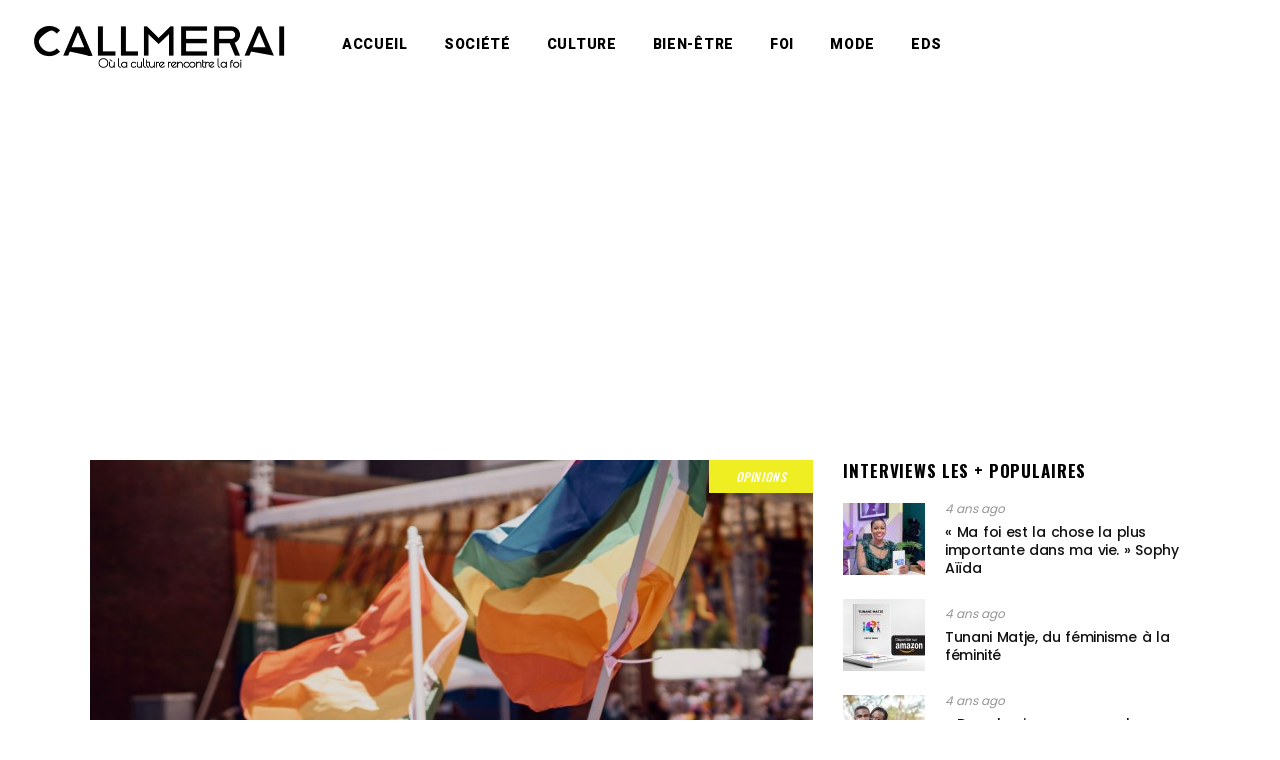

--- FILE ---
content_type: text/html; charset=UTF-8
request_url: https://lemag.callmerai.fr/tag/homosexualite
body_size: 23602
content:
<!DOCTYPE html>
<html lang="fr-FR">
<head>
	
        <meta charset="UTF-8"/>
        <link rel="profile" href="http://gmpg.org/xfn/11"/>
			
	            <meta name="viewport" content="width=device-width,initial-scale=1,user-scalable=yes">
		<meta name='robots' content='index, follow, max-image-preview:large, max-snippet:-1, max-video-preview:-1' />

	<!-- This site is optimized with the Yoast SEO plugin v21.0 - https://yoast.com/wordpress/plugins/seo/ -->
	<title>Archives des homosexualité - Le Mag&#039;</title>
	<link rel="canonical" href="https://lemag.callmerai.fr/tag/homosexualite" />
	<meta property="og:locale" content="fr_FR" />
	<meta property="og:type" content="article" />
	<meta property="og:title" content="Archives des homosexualité - Le Mag&#039;" />
	<meta property="og:url" content="https://lemag.callmerai.fr/tag/homosexualite" />
	<meta property="og:site_name" content="Le Mag&#039;" />
	<meta name="twitter:card" content="summary_large_image" />
	<script type="application/ld+json" class="yoast-schema-graph">{"@context":"https://schema.org","@graph":[{"@type":"CollectionPage","@id":"https://lemag.callmerai.fr/tag/homosexualite","url":"https://lemag.callmerai.fr/tag/homosexualite","name":"Archives des homosexualité - Le Mag&#039;","isPartOf":{"@id":"https://lemag.callmerai.fr/#website"},"primaryImageOfPage":{"@id":"https://lemag.callmerai.fr/tag/homosexualite#primaryimage"},"image":{"@id":"https://lemag.callmerai.fr/tag/homosexualite#primaryimage"},"thumbnailUrl":"https://lemag.callmerai.fr/wp-content/uploads/2019/07/mark-boss-QT1tnWcKCzI-unsplash.jpg","breadcrumb":{"@id":"https://lemag.callmerai.fr/tag/homosexualite#breadcrumb"},"inLanguage":"fr-FR"},{"@type":"ImageObject","inLanguage":"fr-FR","@id":"https://lemag.callmerai.fr/tag/homosexualite#primaryimage","url":"https://lemag.callmerai.fr/wp-content/uploads/2019/07/mark-boss-QT1tnWcKCzI-unsplash.jpg","contentUrl":"https://lemag.callmerai.fr/wp-content/uploads/2019/07/mark-boss-QT1tnWcKCzI-unsplash.jpg","width":3056,"height":3820},{"@type":"BreadcrumbList","@id":"https://lemag.callmerai.fr/tag/homosexualite#breadcrumb","itemListElement":[{"@type":"ListItem","position":1,"name":"Accueil","item":"https://lemag.callmerai.fr/"},{"@type":"ListItem","position":2,"name":"homosexualité"}]},{"@type":"WebSite","@id":"https://lemag.callmerai.fr/#website","url":"https://lemag.callmerai.fr/","name":"Le Mag&#039;","description":"Callmerai","potentialAction":[{"@type":"SearchAction","target":{"@type":"EntryPoint","urlTemplate":"https://lemag.callmerai.fr/?s={search_term_string}"},"query-input":"required name=search_term_string"}],"inLanguage":"fr-FR"}]}</script>
	<!-- / Yoast SEO plugin. -->


<link rel='dns-prefetch' href='//www.googletagmanager.com' />
<link rel='dns-prefetch' href='//fonts.googleapis.com' />
<link rel='dns-prefetch' href='//pagead2.googlesyndication.com' />
<link rel="alternate" type="application/rss+xml" title="Le Mag&#039; &raquo; Flux" href="https://lemag.callmerai.fr/feed" />
<link rel="alternate" type="application/rss+xml" title="Le Mag&#039; &raquo; Flux des commentaires" href="https://lemag.callmerai.fr/comments/feed" />
<link rel="alternate" type="text/calendar" title="Le Mag&#039; &raquo; Flux iCal" href="https://lemag.callmerai.fr/events/?ical=1" />
<link rel="alternate" type="application/rss+xml" title="Le Mag&#039; &raquo; Flux de l’étiquette homosexualité" href="https://lemag.callmerai.fr/tag/homosexualite/feed" />
<script type="text/javascript">
window._wpemojiSettings = {"baseUrl":"https:\/\/s.w.org\/images\/core\/emoji\/14.0.0\/72x72\/","ext":".png","svgUrl":"https:\/\/s.w.org\/images\/core\/emoji\/14.0.0\/svg\/","svgExt":".svg","source":{"concatemoji":"https:\/\/lemag.callmerai.fr\/wp-includes\/js\/wp-emoji-release.min.js?ver=6.3.7"}};
/*! This file is auto-generated */
!function(i,n){var o,s,e;function c(e){try{var t={supportTests:e,timestamp:(new Date).valueOf()};sessionStorage.setItem(o,JSON.stringify(t))}catch(e){}}function p(e,t,n){e.clearRect(0,0,e.canvas.width,e.canvas.height),e.fillText(t,0,0);var t=new Uint32Array(e.getImageData(0,0,e.canvas.width,e.canvas.height).data),r=(e.clearRect(0,0,e.canvas.width,e.canvas.height),e.fillText(n,0,0),new Uint32Array(e.getImageData(0,0,e.canvas.width,e.canvas.height).data));return t.every(function(e,t){return e===r[t]})}function u(e,t,n){switch(t){case"flag":return n(e,"\ud83c\udff3\ufe0f\u200d\u26a7\ufe0f","\ud83c\udff3\ufe0f\u200b\u26a7\ufe0f")?!1:!n(e,"\ud83c\uddfa\ud83c\uddf3","\ud83c\uddfa\u200b\ud83c\uddf3")&&!n(e,"\ud83c\udff4\udb40\udc67\udb40\udc62\udb40\udc65\udb40\udc6e\udb40\udc67\udb40\udc7f","\ud83c\udff4\u200b\udb40\udc67\u200b\udb40\udc62\u200b\udb40\udc65\u200b\udb40\udc6e\u200b\udb40\udc67\u200b\udb40\udc7f");case"emoji":return!n(e,"\ud83e\udef1\ud83c\udffb\u200d\ud83e\udef2\ud83c\udfff","\ud83e\udef1\ud83c\udffb\u200b\ud83e\udef2\ud83c\udfff")}return!1}function f(e,t,n){var r="undefined"!=typeof WorkerGlobalScope&&self instanceof WorkerGlobalScope?new OffscreenCanvas(300,150):i.createElement("canvas"),a=r.getContext("2d",{willReadFrequently:!0}),o=(a.textBaseline="top",a.font="600 32px Arial",{});return e.forEach(function(e){o[e]=t(a,e,n)}),o}function t(e){var t=i.createElement("script");t.src=e,t.defer=!0,i.head.appendChild(t)}"undefined"!=typeof Promise&&(o="wpEmojiSettingsSupports",s=["flag","emoji"],n.supports={everything:!0,everythingExceptFlag:!0},e=new Promise(function(e){i.addEventListener("DOMContentLoaded",e,{once:!0})}),new Promise(function(t){var n=function(){try{var e=JSON.parse(sessionStorage.getItem(o));if("object"==typeof e&&"number"==typeof e.timestamp&&(new Date).valueOf()<e.timestamp+604800&&"object"==typeof e.supportTests)return e.supportTests}catch(e){}return null}();if(!n){if("undefined"!=typeof Worker&&"undefined"!=typeof OffscreenCanvas&&"undefined"!=typeof URL&&URL.createObjectURL&&"undefined"!=typeof Blob)try{var e="postMessage("+f.toString()+"("+[JSON.stringify(s),u.toString(),p.toString()].join(",")+"));",r=new Blob([e],{type:"text/javascript"}),a=new Worker(URL.createObjectURL(r),{name:"wpTestEmojiSupports"});return void(a.onmessage=function(e){c(n=e.data),a.terminate(),t(n)})}catch(e){}c(n=f(s,u,p))}t(n)}).then(function(e){for(var t in e)n.supports[t]=e[t],n.supports.everything=n.supports.everything&&n.supports[t],"flag"!==t&&(n.supports.everythingExceptFlag=n.supports.everythingExceptFlag&&n.supports[t]);n.supports.everythingExceptFlag=n.supports.everythingExceptFlag&&!n.supports.flag,n.DOMReady=!1,n.readyCallback=function(){n.DOMReady=!0}}).then(function(){return e}).then(function(){var e;n.supports.everything||(n.readyCallback(),(e=n.source||{}).concatemoji?t(e.concatemoji):e.wpemoji&&e.twemoji&&(t(e.twemoji),t(e.wpemoji)))}))}((window,document),window._wpemojiSettings);
</script>
<style type="text/css">
img.wp-smiley,
img.emoji {
	display: inline !important;
	border: none !important;
	box-shadow: none !important;
	height: 1em !important;
	width: 1em !important;
	margin: 0 0.07em !important;
	vertical-align: -0.1em !important;
	background: none !important;
	padding: 0 !important;
}
</style>
	<link rel='stylesheet' id='sbi_styles-css' href='https://lemag.callmerai.fr/wp-content/plugins/instagram-feed/css/sbi-styles.min.css?ver=6.2.1' type='text/css' media='all' />
<link rel='stylesheet' id='wp-block-library-css' href='https://lemag.callmerai.fr/wp-includes/css/dist/block-library/style.min.css?ver=6.3.7' type='text/css' media='all' />
<style id='classic-theme-styles-inline-css' type='text/css'>
/*! This file is auto-generated */
.wp-block-button__link{color:#fff;background-color:#32373c;border-radius:9999px;box-shadow:none;text-decoration:none;padding:calc(.667em + 2px) calc(1.333em + 2px);font-size:1.125em}.wp-block-file__button{background:#32373c;color:#fff;text-decoration:none}
</style>
<style id='global-styles-inline-css' type='text/css'>
body{--wp--preset--color--black: #000000;--wp--preset--color--cyan-bluish-gray: #abb8c3;--wp--preset--color--white: #ffffff;--wp--preset--color--pale-pink: #f78da7;--wp--preset--color--vivid-red: #cf2e2e;--wp--preset--color--luminous-vivid-orange: #ff6900;--wp--preset--color--luminous-vivid-amber: #fcb900;--wp--preset--color--light-green-cyan: #7bdcb5;--wp--preset--color--vivid-green-cyan: #00d084;--wp--preset--color--pale-cyan-blue: #8ed1fc;--wp--preset--color--vivid-cyan-blue: #0693e3;--wp--preset--color--vivid-purple: #9b51e0;--wp--preset--gradient--vivid-cyan-blue-to-vivid-purple: linear-gradient(135deg,rgba(6,147,227,1) 0%,rgb(155,81,224) 100%);--wp--preset--gradient--light-green-cyan-to-vivid-green-cyan: linear-gradient(135deg,rgb(122,220,180) 0%,rgb(0,208,130) 100%);--wp--preset--gradient--luminous-vivid-amber-to-luminous-vivid-orange: linear-gradient(135deg,rgba(252,185,0,1) 0%,rgba(255,105,0,1) 100%);--wp--preset--gradient--luminous-vivid-orange-to-vivid-red: linear-gradient(135deg,rgba(255,105,0,1) 0%,rgb(207,46,46) 100%);--wp--preset--gradient--very-light-gray-to-cyan-bluish-gray: linear-gradient(135deg,rgb(238,238,238) 0%,rgb(169,184,195) 100%);--wp--preset--gradient--cool-to-warm-spectrum: linear-gradient(135deg,rgb(74,234,220) 0%,rgb(151,120,209) 20%,rgb(207,42,186) 40%,rgb(238,44,130) 60%,rgb(251,105,98) 80%,rgb(254,248,76) 100%);--wp--preset--gradient--blush-light-purple: linear-gradient(135deg,rgb(255,206,236) 0%,rgb(152,150,240) 100%);--wp--preset--gradient--blush-bordeaux: linear-gradient(135deg,rgb(254,205,165) 0%,rgb(254,45,45) 50%,rgb(107,0,62) 100%);--wp--preset--gradient--luminous-dusk: linear-gradient(135deg,rgb(255,203,112) 0%,rgb(199,81,192) 50%,rgb(65,88,208) 100%);--wp--preset--gradient--pale-ocean: linear-gradient(135deg,rgb(255,245,203) 0%,rgb(182,227,212) 50%,rgb(51,167,181) 100%);--wp--preset--gradient--electric-grass: linear-gradient(135deg,rgb(202,248,128) 0%,rgb(113,206,126) 100%);--wp--preset--gradient--midnight: linear-gradient(135deg,rgb(2,3,129) 0%,rgb(40,116,252) 100%);--wp--preset--font-size--small: 13px;--wp--preset--font-size--medium: 20px;--wp--preset--font-size--large: 36px;--wp--preset--font-size--x-large: 42px;--wp--preset--spacing--20: 0.44rem;--wp--preset--spacing--30: 0.67rem;--wp--preset--spacing--40: 1rem;--wp--preset--spacing--50: 1.5rem;--wp--preset--spacing--60: 2.25rem;--wp--preset--spacing--70: 3.38rem;--wp--preset--spacing--80: 5.06rem;--wp--preset--shadow--natural: 6px 6px 9px rgba(0, 0, 0, 0.2);--wp--preset--shadow--deep: 12px 12px 50px rgba(0, 0, 0, 0.4);--wp--preset--shadow--sharp: 6px 6px 0px rgba(0, 0, 0, 0.2);--wp--preset--shadow--outlined: 6px 6px 0px -3px rgba(255, 255, 255, 1), 6px 6px rgba(0, 0, 0, 1);--wp--preset--shadow--crisp: 6px 6px 0px rgba(0, 0, 0, 1);}:where(.is-layout-flex){gap: 0.5em;}:where(.is-layout-grid){gap: 0.5em;}body .is-layout-flow > .alignleft{float: left;margin-inline-start: 0;margin-inline-end: 2em;}body .is-layout-flow > .alignright{float: right;margin-inline-start: 2em;margin-inline-end: 0;}body .is-layout-flow > .aligncenter{margin-left: auto !important;margin-right: auto !important;}body .is-layout-constrained > .alignleft{float: left;margin-inline-start: 0;margin-inline-end: 2em;}body .is-layout-constrained > .alignright{float: right;margin-inline-start: 2em;margin-inline-end: 0;}body .is-layout-constrained > .aligncenter{margin-left: auto !important;margin-right: auto !important;}body .is-layout-constrained > :where(:not(.alignleft):not(.alignright):not(.alignfull)){max-width: var(--wp--style--global--content-size);margin-left: auto !important;margin-right: auto !important;}body .is-layout-constrained > .alignwide{max-width: var(--wp--style--global--wide-size);}body .is-layout-flex{display: flex;}body .is-layout-flex{flex-wrap: wrap;align-items: center;}body .is-layout-flex > *{margin: 0;}body .is-layout-grid{display: grid;}body .is-layout-grid > *{margin: 0;}:where(.wp-block-columns.is-layout-flex){gap: 2em;}:where(.wp-block-columns.is-layout-grid){gap: 2em;}:where(.wp-block-post-template.is-layout-flex){gap: 1.25em;}:where(.wp-block-post-template.is-layout-grid){gap: 1.25em;}.has-black-color{color: var(--wp--preset--color--black) !important;}.has-cyan-bluish-gray-color{color: var(--wp--preset--color--cyan-bluish-gray) !important;}.has-white-color{color: var(--wp--preset--color--white) !important;}.has-pale-pink-color{color: var(--wp--preset--color--pale-pink) !important;}.has-vivid-red-color{color: var(--wp--preset--color--vivid-red) !important;}.has-luminous-vivid-orange-color{color: var(--wp--preset--color--luminous-vivid-orange) !important;}.has-luminous-vivid-amber-color{color: var(--wp--preset--color--luminous-vivid-amber) !important;}.has-light-green-cyan-color{color: var(--wp--preset--color--light-green-cyan) !important;}.has-vivid-green-cyan-color{color: var(--wp--preset--color--vivid-green-cyan) !important;}.has-pale-cyan-blue-color{color: var(--wp--preset--color--pale-cyan-blue) !important;}.has-vivid-cyan-blue-color{color: var(--wp--preset--color--vivid-cyan-blue) !important;}.has-vivid-purple-color{color: var(--wp--preset--color--vivid-purple) !important;}.has-black-background-color{background-color: var(--wp--preset--color--black) !important;}.has-cyan-bluish-gray-background-color{background-color: var(--wp--preset--color--cyan-bluish-gray) !important;}.has-white-background-color{background-color: var(--wp--preset--color--white) !important;}.has-pale-pink-background-color{background-color: var(--wp--preset--color--pale-pink) !important;}.has-vivid-red-background-color{background-color: var(--wp--preset--color--vivid-red) !important;}.has-luminous-vivid-orange-background-color{background-color: var(--wp--preset--color--luminous-vivid-orange) !important;}.has-luminous-vivid-amber-background-color{background-color: var(--wp--preset--color--luminous-vivid-amber) !important;}.has-light-green-cyan-background-color{background-color: var(--wp--preset--color--light-green-cyan) !important;}.has-vivid-green-cyan-background-color{background-color: var(--wp--preset--color--vivid-green-cyan) !important;}.has-pale-cyan-blue-background-color{background-color: var(--wp--preset--color--pale-cyan-blue) !important;}.has-vivid-cyan-blue-background-color{background-color: var(--wp--preset--color--vivid-cyan-blue) !important;}.has-vivid-purple-background-color{background-color: var(--wp--preset--color--vivid-purple) !important;}.has-black-border-color{border-color: var(--wp--preset--color--black) !important;}.has-cyan-bluish-gray-border-color{border-color: var(--wp--preset--color--cyan-bluish-gray) !important;}.has-white-border-color{border-color: var(--wp--preset--color--white) !important;}.has-pale-pink-border-color{border-color: var(--wp--preset--color--pale-pink) !important;}.has-vivid-red-border-color{border-color: var(--wp--preset--color--vivid-red) !important;}.has-luminous-vivid-orange-border-color{border-color: var(--wp--preset--color--luminous-vivid-orange) !important;}.has-luminous-vivid-amber-border-color{border-color: var(--wp--preset--color--luminous-vivid-amber) !important;}.has-light-green-cyan-border-color{border-color: var(--wp--preset--color--light-green-cyan) !important;}.has-vivid-green-cyan-border-color{border-color: var(--wp--preset--color--vivid-green-cyan) !important;}.has-pale-cyan-blue-border-color{border-color: var(--wp--preset--color--pale-cyan-blue) !important;}.has-vivid-cyan-blue-border-color{border-color: var(--wp--preset--color--vivid-cyan-blue) !important;}.has-vivid-purple-border-color{border-color: var(--wp--preset--color--vivid-purple) !important;}.has-vivid-cyan-blue-to-vivid-purple-gradient-background{background: var(--wp--preset--gradient--vivid-cyan-blue-to-vivid-purple) !important;}.has-light-green-cyan-to-vivid-green-cyan-gradient-background{background: var(--wp--preset--gradient--light-green-cyan-to-vivid-green-cyan) !important;}.has-luminous-vivid-amber-to-luminous-vivid-orange-gradient-background{background: var(--wp--preset--gradient--luminous-vivid-amber-to-luminous-vivid-orange) !important;}.has-luminous-vivid-orange-to-vivid-red-gradient-background{background: var(--wp--preset--gradient--luminous-vivid-orange-to-vivid-red) !important;}.has-very-light-gray-to-cyan-bluish-gray-gradient-background{background: var(--wp--preset--gradient--very-light-gray-to-cyan-bluish-gray) !important;}.has-cool-to-warm-spectrum-gradient-background{background: var(--wp--preset--gradient--cool-to-warm-spectrum) !important;}.has-blush-light-purple-gradient-background{background: var(--wp--preset--gradient--blush-light-purple) !important;}.has-blush-bordeaux-gradient-background{background: var(--wp--preset--gradient--blush-bordeaux) !important;}.has-luminous-dusk-gradient-background{background: var(--wp--preset--gradient--luminous-dusk) !important;}.has-pale-ocean-gradient-background{background: var(--wp--preset--gradient--pale-ocean) !important;}.has-electric-grass-gradient-background{background: var(--wp--preset--gradient--electric-grass) !important;}.has-midnight-gradient-background{background: var(--wp--preset--gradient--midnight) !important;}.has-small-font-size{font-size: var(--wp--preset--font-size--small) !important;}.has-medium-font-size{font-size: var(--wp--preset--font-size--medium) !important;}.has-large-font-size{font-size: var(--wp--preset--font-size--large) !important;}.has-x-large-font-size{font-size: var(--wp--preset--font-size--x-large) !important;}
.wp-block-navigation a:where(:not(.wp-element-button)){color: inherit;}
:where(.wp-block-post-template.is-layout-flex){gap: 1.25em;}:where(.wp-block-post-template.is-layout-grid){gap: 1.25em;}
:where(.wp-block-columns.is-layout-flex){gap: 2em;}:where(.wp-block-columns.is-layout-grid){gap: 2em;}
.wp-block-pullquote{font-size: 1.5em;line-height: 1.6;}
</style>
<link rel='stylesheet' id='bbp-default-css' href='https://lemag.callmerai.fr/wp-content/plugins/bbpress/templates/default/css/bbpress.min.css?ver=2.6.14' type='text/css' media='all' />
<link rel='stylesheet' id='contact-form-7-css' href='https://lemag.callmerai.fr/wp-content/plugins/contact-form-7/includes/css/styles.css?ver=5.8' type='text/css' media='all' />
<link rel='stylesheet' id='rs-plugin-settings-css' href='https://lemag.callmerai.fr/wp-content/plugins/revslider/public/assets/css/rs6.css?ver=6.2.1' type='text/css' media='all' />
<style id='rs-plugin-settings-inline-css' type='text/css'>
#rs-demo-id {}
</style>
<link rel='stylesheet' id='ebullient-qodef-modules-css' href='https://lemag.callmerai.fr/wp-content/themes/ebullient/assets/css/modules.min.css?ver=6.3.7' type='text/css' media='all' />
<style id='ebullient-qodef-modules-inline-css' type='text/css'>
/* generated in /homepages/6/d710293851/htdocs/clickandbuilds/CallmeRaileMag/wp-content/themes/ebullient/assets/custom-styles/general-custom-styles.php ebullient_qodef_smooth_page_transition_styles function */
.qodef-smooth-transition-loader { background-color: #ddab5f;}


</style>
<link rel='stylesheet' id='qodef-news-style-css' href='https://lemag.callmerai.fr/wp-content/plugins/select-news/assets/css/news.min.css?ver=6.3.7' type='text/css' media='all' />
<link rel='stylesheet' id='ebullient-qodef-modules-responsive-css' href='https://lemag.callmerai.fr/wp-content/themes/ebullient/assets/css/modules-responsive.min.css?ver=6.3.7' type='text/css' media='all' />
<link rel='stylesheet' id='qodef-news-responsive-style-css' href='https://lemag.callmerai.fr/wp-content/plugins/select-news/assets/css/news-responsive.min.css?ver=6.3.7' type='text/css' media='all' />
<link rel='stylesheet' id='ebullient-qodef-default-style-css' href='https://lemag.callmerai.fr/wp-content/themes/ebullient/style.css?ver=6.3.7' type='text/css' media='all' />
<link rel='stylesheet' id='qodef-font_awesome-css' href='https://lemag.callmerai.fr/wp-content/themes/ebullient/assets/css/font-awesome/css/font-awesome.min.css?ver=6.3.7' type='text/css' media='all' />
<link rel='stylesheet' id='qodef-font_elegant-css' href='https://lemag.callmerai.fr/wp-content/themes/ebullient/assets/css/elegant-icons/style.min.css?ver=6.3.7' type='text/css' media='all' />
<link rel='stylesheet' id='qodef-ion_icons-css' href='https://lemag.callmerai.fr/wp-content/themes/ebullient/assets/css/ion-icons/css/ionicons.min.css?ver=6.3.7' type='text/css' media='all' />
<link rel='stylesheet' id='qodef-linea_icons-css' href='https://lemag.callmerai.fr/wp-content/themes/ebullient/assets/css/linea-icons/style.css?ver=6.3.7' type='text/css' media='all' />
<link rel='stylesheet' id='qodef-linear_icons-css' href='https://lemag.callmerai.fr/wp-content/themes/ebullient/assets/css/linear-icons/style.css?ver=6.3.7' type='text/css' media='all' />
<link rel='stylesheet' id='qodef-simple_line_icons-css' href='https://lemag.callmerai.fr/wp-content/themes/ebullient/assets/css/simple-line-icons/simple-line-icons.css?ver=6.3.7' type='text/css' media='all' />
<link rel='stylesheet' id='qodef-dripicons-css' href='https://lemag.callmerai.fr/wp-content/themes/ebullient/assets/css/dripicons/dripicons.css?ver=6.3.7' type='text/css' media='all' />
<link rel='stylesheet' id='mediaelement-css' href='https://lemag.callmerai.fr/wp-includes/js/mediaelement/mediaelementplayer-legacy.min.css?ver=4.2.17' type='text/css' media='all' />
<link rel='stylesheet' id='wp-mediaelement-css' href='https://lemag.callmerai.fr/wp-includes/js/mediaelement/wp-mediaelement.min.css?ver=6.3.7' type='text/css' media='all' />
<link rel='stylesheet' id='ebullient-qodef-style-dynamic-css' href='https://lemag.callmerai.fr/wp-content/themes/ebullient/assets/css/style_dynamic.css?ver=1665145475' type='text/css' media='all' />
<link rel='stylesheet' id='ebullient-qodef-style-dynamic-responsive-css' href='https://lemag.callmerai.fr/wp-content/themes/ebullient/assets/css/style_dynamic_responsive.css?ver=1665145475' type='text/css' media='all' />
<link rel='stylesheet' id='ebullient-qodef-google-fonts-css' href='https://fonts.googleapis.com/css?family=Poppins%3A300%2C400%2C500%2C600%2C700%2C900%7COswald%3A300%2C400%2C500%2C600%2C700%2C900%7CPlayfair+Display%3A300%2C400%2C500%2C600%2C700%2C900%7CLato%3A300%2C400%2C500%2C600%2C700%2C900%7CRoboto%3A300%2C400%2C500%2C600%2C700%2C900%7CEB+Garamond%3A300%2C400%2C500%2C600%2C700%2C900&#038;subset=latin-ext&#038;ver=1.0.0' type='text/css' media='all' />
<!--[if lt IE 9]>
<link rel='stylesheet' id='vc_lte_ie9-css' href='https://lemag.callmerai.fr/wp-content/plugins/js_composer/assets/css/vc_lte_ie9.min.css?ver=6.0.1' type='text/css' media='screen' />
<![endif]-->
<link rel='stylesheet' id='jquery-lazyloadxt-spinner-css-css' href='//lemag.callmerai.fr/wp-content/plugins/a3-lazy-load/assets/css/jquery.lazyloadxt.spinner.css?ver=6.3.7' type='text/css' media='all' />
<script type='text/javascript' src='https://lemag.callmerai.fr/wp-content/plugins/1and1-wordpress-assistant/js/cookies.js?ver=6.3.7' id='1and1-wp-cookies-js'></script>
<script type='text/javascript' src='https://lemag.callmerai.fr/wp-includes/js/jquery/jquery.min.js?ver=3.7.0' id='jquery-core-js'></script>
<script type='text/javascript' src='https://lemag.callmerai.fr/wp-includes/js/jquery/jquery-migrate.min.js?ver=3.4.1' id='jquery-migrate-js'></script>
<script type='text/javascript' src='https://lemag.callmerai.fr/wp-content/plugins/revslider/public/assets/js/rbtools.min.js?ver=6.0' id='tp-tools-js'></script>
<script type='text/javascript' src='https://lemag.callmerai.fr/wp-content/plugins/revslider/public/assets/js/rs6.min.js?ver=6.2.1' id='revmin-js'></script>

<!-- Extrait Google Analytics ajouté par Site Kit -->
<script type='text/javascript' src='https://www.googletagmanager.com/gtag/js?id=UA-176953968-1' id='google_gtagjs-js' async></script>
<script id="google_gtagjs-js-after" type="text/javascript">
window.dataLayer = window.dataLayer || [];function gtag(){dataLayer.push(arguments);}
gtag('set', 'linker', {"domains":["lemag.callmerai.fr"]} );
gtag("js", new Date());
gtag("set", "developer_id.dZTNiMT", true);
gtag("config", "UA-176953968-1", {"anonymize_ip":true});
</script>

<!-- Arrêter l&#039;extrait Google Analytics ajouté par Site Kit -->
<link rel="https://api.w.org/" href="https://lemag.callmerai.fr/wp-json/" /><link rel="alternate" type="application/json" href="https://lemag.callmerai.fr/wp-json/wp/v2/tags/425" /><link rel="EditURI" type="application/rsd+xml" title="RSD" href="https://lemag.callmerai.fr/xmlrpc.php?rsd" />
<meta name="generator" content="WordPress 6.3.7" />
<meta name="generator" content="Site Kit by Google 1.107.0" /><meta name="tec-api-version" content="v1"><meta name="tec-api-origin" content="https://lemag.callmerai.fr"><link rel="alternate" href="https://lemag.callmerai.fr/wp-json/tribe/events/v1/events/?tags=homosexualite" />
<!-- Extrait Google AdSense ajouté par Site Kit -->
<meta name="google-adsense-platform-account" content="ca-host-pub-2644536267352236">
<meta name="google-adsense-platform-domain" content="sitekit.withgoogle.com">
<!-- Arrêter l&#039;extrait Google AdSense ajouté par Site Kit -->
<meta name="generator" content="Powered by WPBakery Page Builder - drag and drop page builder for WordPress."/>

<!-- Extrait Google AdSense ajouté par Site Kit -->
<script async="async" src="https://pagead2.googlesyndication.com/pagead/js/adsbygoogle.js?client=ca-pub-4108052183904834&amp;host=ca-host-pub-2644536267352236" crossorigin="anonymous" type="text/javascript"></script>

<!-- Arrêter l&#039;extrait Google AdSense ajouté par Site Kit -->
<meta name="generator" content="Powered by Slider Revolution 6.2.1 - responsive, Mobile-Friendly Slider Plugin for WordPress with comfortable drag and drop interface." />
<link rel="icon" href="https://lemag.callmerai.fr/wp-content/uploads/2021/06/cropped-IMG_8555-32x32.png" sizes="32x32" />
<link rel="icon" href="https://lemag.callmerai.fr/wp-content/uploads/2021/06/cropped-IMG_8555-192x192.png" sizes="192x192" />
<link rel="apple-touch-icon" href="https://lemag.callmerai.fr/wp-content/uploads/2021/06/cropped-IMG_8555-180x180.png" />
<meta name="msapplication-TileImage" content="https://lemag.callmerai.fr/wp-content/uploads/2021/06/cropped-IMG_8555-270x270.png" />
<script type="text/javascript">function setREVStartSize(e){			
			try {								
				var pw = document.getElementById(e.c).parentNode.offsetWidth,
					newh;
				pw = pw===0 || isNaN(pw) ? window.innerWidth : pw;
				e.tabw = e.tabw===undefined ? 0 : parseInt(e.tabw);
				e.thumbw = e.thumbw===undefined ? 0 : parseInt(e.thumbw);
				e.tabh = e.tabh===undefined ? 0 : parseInt(e.tabh);
				e.thumbh = e.thumbh===undefined ? 0 : parseInt(e.thumbh);
				e.tabhide = e.tabhide===undefined ? 0 : parseInt(e.tabhide);
				e.thumbhide = e.thumbhide===undefined ? 0 : parseInt(e.thumbhide);
				e.mh = e.mh===undefined || e.mh=="" || e.mh==="auto" ? 0 : parseInt(e.mh,0);		
				if(e.layout==="fullscreen" || e.l==="fullscreen") 						
					newh = Math.max(e.mh,window.innerHeight);				
				else{					
					e.gw = Array.isArray(e.gw) ? e.gw : [e.gw];
					for (var i in e.rl) if (e.gw[i]===undefined || e.gw[i]===0) e.gw[i] = e.gw[i-1];					
					e.gh = e.el===undefined || e.el==="" || (Array.isArray(e.el) && e.el.length==0)? e.gh : e.el;
					e.gh = Array.isArray(e.gh) ? e.gh : [e.gh];
					for (var i in e.rl) if (e.gh[i]===undefined || e.gh[i]===0) e.gh[i] = e.gh[i-1];
										
					var nl = new Array(e.rl.length),
						ix = 0,						
						sl;					
					e.tabw = e.tabhide>=pw ? 0 : e.tabw;
					e.thumbw = e.thumbhide>=pw ? 0 : e.thumbw;
					e.tabh = e.tabhide>=pw ? 0 : e.tabh;
					e.thumbh = e.thumbhide>=pw ? 0 : e.thumbh;					
					for (var i in e.rl) nl[i] = e.rl[i]<window.innerWidth ? 0 : e.rl[i];
					sl = nl[0];									
					for (var i in nl) if (sl>nl[i] && nl[i]>0) { sl = nl[i]; ix=i;}															
					var m = pw>(e.gw[ix]+e.tabw+e.thumbw) ? 1 : (pw-(e.tabw+e.thumbw)) / (e.gw[ix]);					

					newh =  (e.type==="carousel" && e.justify==="true" ? e.gh[ix] : (e.gh[ix] * m)) + (e.tabh + e.thumbh);
				}			
				
				if(window.rs_init_css===undefined) window.rs_init_css = document.head.appendChild(document.createElement("style"));					
				document.getElementById(e.c).height = newh;
				window.rs_init_css.innerHTML += "#"+e.c+"_wrapper { height: "+newh+"px }";				
			} catch(e){
				console.log("Failure at Presize of Slider:" + e)
			}					   
		  };</script>
<style id="kirki-inline-styles"></style><noscript><style type="text/css"> .wpb_animate_when_almost_visible { opacity: 1; }</style></noscript></head>
<body class="archive tag tag-homosexualite tag-425 select-core-1.1 qodef-news-1.0.1 tribe-no-js ebullient-ver-1.3.1 qodef-smooth-scroll qodef-grid-1400 qodef-sticky-header-on-scroll-down-up qodef-dropdown-animate-height qodef-header-standard qodef-menu-area-shadow-disable qodef-menu-area-in-grid-shadow-disable qodef-menu-area-border-disable qodef-menu-area-in-grid-border-disable qodef-logo-area-border-disable qodef-logo-area-in-grid-border-disable qodef-header-vertical-shadow-disable qodef-header-vertical-border-disable qodef-default-mobile-header qodef-sticky-up-mobile-header wpb-js-composer js-comp-ver-6.0.1 vc_responsive" itemscope itemtype="http://schema.org/WebPage">
	
    <div class="qodef-wrapper">
        <div class="qodef-wrapper-inner">
            
<header class="qodef-page-header">
		
				
	<div class="qodef-menu-area qodef-menu-center">
				
						
			<div class="qodef-vertical-align-containers">
				<div class="qodef-position-left">
					<div class="qodef-position-left-inner">
						

<div class="qodef-logo-wrapper">
    <a itemprop="url" href="https://lemag.callmerai.fr/" style="height: 58px;">
        <img itemprop="image" class="qodef-normal-logo" src="https://lemag.callmerai.fr/wp-content/uploads/2021/01/test-logo-CMR-2-e1611179864610.png"  alt="logo"/>
        <img itemprop="image" class="qodef-dark-logo" src="https://lemag.callmerai.fr/wp-content/uploads/2021/01/test-logo-CMR-2-e1611179864610.png"  alt="dark logo"/>        <img itemprop="image" class="qodef-light-logo" src="https://lemag.callmerai.fr/wp-content/uploads/2021/01/test-logo-CMR-2-e1611179864610.png"  alt="light logo"/>    </a>
</div>

											</div>
				</div>
									<div class="qodef-position-center">
						<div class="qodef-position-center-inner">
							
<nav class="qodef-main-menu qodef-drop-down qodef-default-nav">
    <ul id="menu-primaire" class="clearfix"><li id="nav-menu-item-6" class="menu-item menu-item-type-custom menu-item-object-custom menu-item-home  narrow"><a href="https://lemag.callmerai.fr" class=""><span class="item_outer"><span class="item_text">Accueil</span></span></a></li>
<li id="nav-menu-item-6253" class="menu-item menu-item-type-custom menu-item-object-custom menu-item-has-children  has_sub narrow"><a href="#" class=""><span class="item_outer"><span class="item_text">Société</span><i class="qodef-menu-arrow fa fa-angle-down"></i></span></a>
<div class="second"><div class="inner"><ul>
	<li id="nav-menu-item-6286" class="menu-item menu-item-type-taxonomy menu-item-object-category "><a href="https://lemag.callmerai.fr/category/ed-rentree-scolaire/education" class=""><span class="item_outer"><span class="item_text">Education</span></span></a></li>
	<li id="nav-menu-item-6252" class="menu-item menu-item-type-taxonomy menu-item-object-category "><a href="https://lemag.callmerai.fr/category/monde" class=""><span class="item_outer"><span class="item_text">Monde</span></span></a></li>
	<li id="nav-menu-item-1598" class="menu-item menu-item-type-taxonomy menu-item-object-category "><a href="https://lemag.callmerai.fr/category/interview" class=""><span class="item_outer"><span class="item_text">Interview</span></span></a></li>
</ul></div></div>
</li>
<li id="nav-menu-item-1827" class="menu-item menu-item-type-custom menu-item-object-custom menu-item-has-children  has_sub narrow"><a href="#" class=""><span class="item_outer"><span class="item_text">Culture</span><i class="qodef-menu-arrow fa fa-angle-down"></i></span></a>
<div class="second"><div class="inner"><ul>
	<li id="nav-menu-item-6393" class="menu-item menu-item-type-taxonomy menu-item-object-category "><a href="https://lemag.callmerai.fr/category/culture/lifestyle-culture" class=""><span class="item_outer"><span class="item_text">Lifestyle</span></span></a></li>
	<li id="nav-menu-item-134" class="menu-item menu-item-type-taxonomy menu-item-object-category "><a href="https://lemag.callmerai.fr/category/musique" class=""><span class="item_outer"><span class="item_text">Musique</span></span></a></li>
	<li id="nav-menu-item-7009" class="menu-item menu-item-type-taxonomy menu-item-object-category "><a href="https://lemag.callmerai.fr/category/culture/cine-club" class=""><span class="item_outer"><span class="item_text">Ciné club</span></span></a></li>
</ul></div></div>
</li>
<li id="nav-menu-item-1826" class="menu-item menu-item-type-custom menu-item-object-custom menu-item-has-children  has_sub narrow"><a href="#" class=""><span class="item_outer"><span class="item_text">Bien-être</span><i class="qodef-menu-arrow fa fa-angle-down"></i></span></a>
<div class="second"><div class="inner"><ul>
	<li id="nav-menu-item-2314" class="menu-item menu-item-type-taxonomy menu-item-object-category "><a href="https://lemag.callmerai.fr/category/bien-etre/beaute-bien-etre" class=""><span class="item_outer"><span class="item_text">Beauté</span></span></a></li>
	<li id="nav-menu-item-1821" class="menu-item menu-item-type-taxonomy menu-item-object-category "><a href="https://lemag.callmerai.fr/category/bien-etre/sante" class=""><span class="item_outer"><span class="item_text">Santé</span></span></a></li>
</ul></div></div>
</li>
<li id="nav-menu-item-6249" class="menu-item menu-item-type-custom menu-item-object-custom menu-item-has-children  has_sub narrow"><a href="#" class=""><span class="item_outer"><span class="item_text">Foi</span><i class="qodef-menu-arrow fa fa-angle-down"></i></span></a>
<div class="second"><div class="inner"><ul>
	<li id="nav-menu-item-6250" class="menu-item menu-item-type-taxonomy menu-item-object-category "><a href="https://lemag.callmerai.fr/category/exhortations" class=""><span class="item_outer"><span class="item_text">Exhortations</span></span></a></li>
	<li id="nav-menu-item-6251" class="menu-item menu-item-type-taxonomy menu-item-object-category "><a href="https://lemag.callmerai.fr/category/temoignages" class=""><span class="item_outer"><span class="item_text">Témoignages</span></span></a></li>
</ul></div></div>
</li>
<li id="nav-menu-item-119" class="menu-item menu-item-type-taxonomy menu-item-object-category  narrow"><a href="https://lemag.callmerai.fr/category/fashion" class=""><span class="item_outer"><span class="item_text">Mode</span></span></a></li>
<li id="nav-menu-item-6649" class="menu-item menu-item-type-custom menu-item-object-custom menu-item-has-children  has_sub narrow"><a href="#" class=""><span class="item_outer"><span class="item_text">EDS</span><i class="qodef-menu-arrow fa fa-angle-down"></i></span></a>
<div class="second"><div class="inner"><ul>
	<li id="nav-menu-item-7235" class="menu-item menu-item-type-custom menu-item-object-custom "><a href="https://lemag.callmerai.fr/esrc" class=""><span class="item_outer"><span class="item_text">Rentrée scolaire</span></span></a></li>
	<li id="nav-menu-item-7236" class="menu-item menu-item-type-custom menu-item-object-custom "><a href="https://lemag.callmerai.fr/edition-speciale-fete-des-peres" class=""><span class="item_outer"><span class="item_text">Fête des pères</span></span></a></li>
</ul></div></div>
</li>
</ul></nav>

						</div>
					</div>
								<div class="qodef-position-right">
					<div class="qodef-position-right-inner">
																	</div>
				</div>
			</div>
			
			</div>
			
		
	
<div class="qodef-sticky-header qodef-menu-position-center">
        <div class="qodef-sticky-holder">
                <div class="qodef-grid">
                        <div class="qodef-vertical-align-containers">
                <div class="qodef-position-left">
                    <div class="qodef-position-left-inner">
                        

<div class="qodef-logo-wrapper">
    <a itemprop="url" href="https://lemag.callmerai.fr/" style="height: 58px;">
        <img itemprop="image" class="qodef-normal-logo" src="https://lemag.callmerai.fr/wp-content/uploads/2021/01/test-logo-CMR-2-e1611179864610.png"  alt="logo"/>
        <img itemprop="image" class="qodef-dark-logo" src="https://lemag.callmerai.fr/wp-content/uploads/2021/01/test-logo-CMR-2-e1611179864610.png"  alt="dark logo"/>        <img itemprop="image" class="qodef-light-logo" src="https://lemag.callmerai.fr/wp-content/uploads/2021/01/test-logo-CMR-2-e1611179864610.png"  alt="light logo"/>    </a>
</div>

                                            </div>
                </div>
                                    <div class="qodef-position-center">
                        <div class="qodef-position-center-inner">
                            
<nav class="qodef-main-menu qodef-drop-down qodef-sticky-nav">
    <ul id="menu-primaire-1" class="clearfix"><li id="sticky-nav-menu-item-6" class="menu-item menu-item-type-custom menu-item-object-custom menu-item-home  narrow"><a href="https://lemag.callmerai.fr" class=""><span class="item_outer"><span class="item_text">Accueil</span><span class="plus"></span></span></a></li>
<li id="sticky-nav-menu-item-6253" class="menu-item menu-item-type-custom menu-item-object-custom menu-item-has-children  has_sub narrow"><a href="#" class=""><span class="item_outer"><span class="item_text">Société</span><span class="plus"></span><i class="qodef-menu-arrow fa fa-angle-down"></i></span></a>
<div class="second"><div class="inner"><ul>
	<li id="sticky-nav-menu-item-6286" class="menu-item menu-item-type-taxonomy menu-item-object-category "><a href="https://lemag.callmerai.fr/category/ed-rentree-scolaire/education" class=""><span class="item_outer"><span class="item_text">Education</span><span class="plus"></span></span></a></li>
	<li id="sticky-nav-menu-item-6252" class="menu-item menu-item-type-taxonomy menu-item-object-category "><a href="https://lemag.callmerai.fr/category/monde" class=""><span class="item_outer"><span class="item_text">Monde</span><span class="plus"></span></span></a></li>
	<li id="sticky-nav-menu-item-1598" class="menu-item menu-item-type-taxonomy menu-item-object-category "><a href="https://lemag.callmerai.fr/category/interview" class=""><span class="item_outer"><span class="item_text">Interview</span><span class="plus"></span></span></a></li>
</ul></div></div>
</li>
<li id="sticky-nav-menu-item-1827" class="menu-item menu-item-type-custom menu-item-object-custom menu-item-has-children  has_sub narrow"><a href="#" class=""><span class="item_outer"><span class="item_text">Culture</span><span class="plus"></span><i class="qodef-menu-arrow fa fa-angle-down"></i></span></a>
<div class="second"><div class="inner"><ul>
	<li id="sticky-nav-menu-item-6393" class="menu-item menu-item-type-taxonomy menu-item-object-category "><a href="https://lemag.callmerai.fr/category/culture/lifestyle-culture" class=""><span class="item_outer"><span class="item_text">Lifestyle</span><span class="plus"></span></span></a></li>
	<li id="sticky-nav-menu-item-134" class="menu-item menu-item-type-taxonomy menu-item-object-category "><a href="https://lemag.callmerai.fr/category/musique" class=""><span class="item_outer"><span class="item_text">Musique</span><span class="plus"></span></span></a></li>
	<li id="sticky-nav-menu-item-7009" class="menu-item menu-item-type-taxonomy menu-item-object-category "><a href="https://lemag.callmerai.fr/category/culture/cine-club" class=""><span class="item_outer"><span class="item_text">Ciné club</span><span class="plus"></span></span></a></li>
</ul></div></div>
</li>
<li id="sticky-nav-menu-item-1826" class="menu-item menu-item-type-custom menu-item-object-custom menu-item-has-children  has_sub narrow"><a href="#" class=""><span class="item_outer"><span class="item_text">Bien-être</span><span class="plus"></span><i class="qodef-menu-arrow fa fa-angle-down"></i></span></a>
<div class="second"><div class="inner"><ul>
	<li id="sticky-nav-menu-item-2314" class="menu-item menu-item-type-taxonomy menu-item-object-category "><a href="https://lemag.callmerai.fr/category/bien-etre/beaute-bien-etre" class=""><span class="item_outer"><span class="item_text">Beauté</span><span class="plus"></span></span></a></li>
	<li id="sticky-nav-menu-item-1821" class="menu-item menu-item-type-taxonomy menu-item-object-category "><a href="https://lemag.callmerai.fr/category/bien-etre/sante" class=""><span class="item_outer"><span class="item_text">Santé</span><span class="plus"></span></span></a></li>
</ul></div></div>
</li>
<li id="sticky-nav-menu-item-6249" class="menu-item menu-item-type-custom menu-item-object-custom menu-item-has-children  has_sub narrow"><a href="#" class=""><span class="item_outer"><span class="item_text">Foi</span><span class="plus"></span><i class="qodef-menu-arrow fa fa-angle-down"></i></span></a>
<div class="second"><div class="inner"><ul>
	<li id="sticky-nav-menu-item-6250" class="menu-item menu-item-type-taxonomy menu-item-object-category "><a href="https://lemag.callmerai.fr/category/exhortations" class=""><span class="item_outer"><span class="item_text">Exhortations</span><span class="plus"></span></span></a></li>
	<li id="sticky-nav-menu-item-6251" class="menu-item menu-item-type-taxonomy menu-item-object-category "><a href="https://lemag.callmerai.fr/category/temoignages" class=""><span class="item_outer"><span class="item_text">Témoignages</span><span class="plus"></span></span></a></li>
</ul></div></div>
</li>
<li id="sticky-nav-menu-item-119" class="menu-item menu-item-type-taxonomy menu-item-object-category  narrow"><a href="https://lemag.callmerai.fr/category/fashion" class=""><span class="item_outer"><span class="item_text">Mode</span><span class="plus"></span></span></a></li>
<li id="sticky-nav-menu-item-6649" class="menu-item menu-item-type-custom menu-item-object-custom menu-item-has-children  has_sub narrow"><a href="#" class=""><span class="item_outer"><span class="item_text">EDS</span><span class="plus"></span><i class="qodef-menu-arrow fa fa-angle-down"></i></span></a>
<div class="second"><div class="inner"><ul>
	<li id="sticky-nav-menu-item-7235" class="menu-item menu-item-type-custom menu-item-object-custom "><a href="https://lemag.callmerai.fr/esrc" class=""><span class="item_outer"><span class="item_text">Rentrée scolaire</span><span class="plus"></span></span></a></li>
	<li id="sticky-nav-menu-item-7236" class="menu-item menu-item-type-custom menu-item-object-custom "><a href="https://lemag.callmerai.fr/edition-speciale-fete-des-peres" class=""><span class="item_outer"><span class="item_text">Fête des pères</span><span class="plus"></span></span></a></li>
</ul></div></div>
</li>
</ul></nav>

                        </div>
                    </div>
                                <div class="qodef-position-right">
                    <div class="qodef-position-right-inner">
                                                                    </div>
                </div>
            </div>
                    </div>
            </div>
	</div>

	
	</header>


<header class="qodef-mobile-header">
		
	<div class="qodef-mobile-header-inner">
		<div class="qodef-mobile-header-holder">
			<div class="qodef-grid">
				<div class="qodef-vertical-align-containers">
					<div class="qodef-vertical-align-containers">
													<div class="qodef-mobile-menu-opener">
								<a href="javascript:void(0)">
									<span class="qodef-mobile-menu-icon">
										<span class="qodef-fm-lines">
											<span class="qodef-fm-line qodef-line-1"></span>
											<span class="qodef-fm-line qodef-line-2"></span>
											<span class="qodef-fm-line qodef-line-3"></span>
										</span>
									</span>
																	</a>
							</div>
												<div class="qodef-position-center">
							<div class="qodef-position-center-inner">
								

<div class="qodef-mobile-logo-wrapper">
    <a itemprop="url" href="https://lemag.callmerai.fr/" style="height: 58px">
        <img itemprop="image" src="https://lemag.callmerai.fr/wp-content/uploads/2021/01/test-logo-CMR-2-e1611179864610.png"  alt="Mobile Logo"/>
    </a>
</div>

							</div>
						</div>
						<div class="qodef-position-right">
							<div class="qodef-position-right-inner">
															</div>
						</div>
					</div>
				</div>
			</div>
		</div>
		
    <nav class="qodef-mobile-nav" role="navigation" aria-label="Mobile Menu">
        <div class="qodef-grid">
			<ul id="menu-primaire-2" class=""><li id="mobile-menu-item-6" class="menu-item menu-item-type-custom menu-item-object-custom menu-item-home "><a href="https://lemag.callmerai.fr" class=""><span>Accueil</span></a></li>
<li id="mobile-menu-item-6253" class="menu-item menu-item-type-custom menu-item-object-custom menu-item-has-children  has_sub"><a href="#" class=" qodef-mobile-no-link"><span>Société</span></a><span class="mobile_arrow"><i class="qodef-sub-arrow fa fa-angle-right"></i><i class="fa fa-angle-down"></i></span>
<ul class="sub_menu">
	<li id="mobile-menu-item-6286" class="menu-item menu-item-type-taxonomy menu-item-object-category "><a href="https://lemag.callmerai.fr/category/ed-rentree-scolaire/education" class=""><span>Education</span></a></li>
	<li id="mobile-menu-item-6252" class="menu-item menu-item-type-taxonomy menu-item-object-category "><a href="https://lemag.callmerai.fr/category/monde" class=""><span>Monde</span></a></li>
	<li id="mobile-menu-item-1598" class="menu-item menu-item-type-taxonomy menu-item-object-category "><a href="https://lemag.callmerai.fr/category/interview" class=""><span>Interview</span></a></li>
</ul>
</li>
<li id="mobile-menu-item-1827" class="menu-item menu-item-type-custom menu-item-object-custom menu-item-has-children  has_sub"><a href="#" class=" qodef-mobile-no-link"><span>Culture</span></a><span class="mobile_arrow"><i class="qodef-sub-arrow fa fa-angle-right"></i><i class="fa fa-angle-down"></i></span>
<ul class="sub_menu">
	<li id="mobile-menu-item-6393" class="menu-item menu-item-type-taxonomy menu-item-object-category "><a href="https://lemag.callmerai.fr/category/culture/lifestyle-culture" class=""><span>Lifestyle</span></a></li>
	<li id="mobile-menu-item-134" class="menu-item menu-item-type-taxonomy menu-item-object-category "><a href="https://lemag.callmerai.fr/category/musique" class=""><span>Musique</span></a></li>
	<li id="mobile-menu-item-7009" class="menu-item menu-item-type-taxonomy menu-item-object-category "><a href="https://lemag.callmerai.fr/category/culture/cine-club" class=""><span>Ciné club</span></a></li>
</ul>
</li>
<li id="mobile-menu-item-1826" class="menu-item menu-item-type-custom menu-item-object-custom menu-item-has-children  has_sub"><a href="#" class=" qodef-mobile-no-link"><span>Bien-être</span></a><span class="mobile_arrow"><i class="qodef-sub-arrow fa fa-angle-right"></i><i class="fa fa-angle-down"></i></span>
<ul class="sub_menu">
	<li id="mobile-menu-item-2314" class="menu-item menu-item-type-taxonomy menu-item-object-category "><a href="https://lemag.callmerai.fr/category/bien-etre/beaute-bien-etre" class=""><span>Beauté</span></a></li>
	<li id="mobile-menu-item-1821" class="menu-item menu-item-type-taxonomy menu-item-object-category "><a href="https://lemag.callmerai.fr/category/bien-etre/sante" class=""><span>Santé</span></a></li>
</ul>
</li>
<li id="mobile-menu-item-6249" class="menu-item menu-item-type-custom menu-item-object-custom menu-item-has-children  has_sub"><a href="#" class=" qodef-mobile-no-link"><span>Foi</span></a><span class="mobile_arrow"><i class="qodef-sub-arrow fa fa-angle-right"></i><i class="fa fa-angle-down"></i></span>
<ul class="sub_menu">
	<li id="mobile-menu-item-6250" class="menu-item menu-item-type-taxonomy menu-item-object-category "><a href="https://lemag.callmerai.fr/category/exhortations" class=""><span>Exhortations</span></a></li>
	<li id="mobile-menu-item-6251" class="menu-item menu-item-type-taxonomy menu-item-object-category "><a href="https://lemag.callmerai.fr/category/temoignages" class=""><span>Témoignages</span></a></li>
</ul>
</li>
<li id="mobile-menu-item-119" class="menu-item menu-item-type-taxonomy menu-item-object-category "><a href="https://lemag.callmerai.fr/category/fashion" class=""><span>Mode</span></a></li>
<li id="mobile-menu-item-6649" class="menu-item menu-item-type-custom menu-item-object-custom menu-item-has-children  has_sub"><a href="#" class=" qodef-mobile-no-link"><span>EDS</span></a><span class="mobile_arrow"><i class="qodef-sub-arrow fa fa-angle-right"></i><i class="fa fa-angle-down"></i></span>
<ul class="sub_menu">
	<li id="mobile-menu-item-7235" class="menu-item menu-item-type-custom menu-item-object-custom "><a href="https://lemag.callmerai.fr/esrc" class=""><span>Rentrée scolaire</span></a></li>
	<li id="mobile-menu-item-7236" class="menu-item menu-item-type-custom menu-item-object-custom "><a href="https://lemag.callmerai.fr/edition-speciale-fete-des-peres" class=""><span>Fête des pères</span></a></li>
</ul>
</li>
</ul>        </div>
    </nav>

	</div>
	
	</header>

            <a id='qodef-back-to-top' href='#'>
                <span class="qodef-icon-stack">
                     <i class="qodef-icon-font-awesome fa fa-angle-up "></i>					<span class="qodef-back-to-top-text">Top</span>
                </span>
            </a>
			        
            <div class="qodef-content" >
                <div class="qodef-content-inner">
<div class="qodef-container">
		
	<div class="qodef-container-inner clearfix">
		<div class="qodef-grid-row qodef-grid-normal-gutter">
	<div class="qodef-page-content-holder qodef-grid-col-8">
		<div class="qodef-blog-holder qodef-blog-archive-page qodef-blog-pagination-standard qodef-masonry-images-fixed" data-blog-type= archive-page data-next-page= 2 data-max-num-pages= 1 data-post-number= 10 data-excerpt-length= 16 data-archive-tag= 425 >
	<div class="qodef-blog-holder-inner">
		<div class="qodef-unique-archive-layout clearfix">
			<div class="qodef-news-holder qodef-layout5 qodef-news-columns-1 qodef-normal-space"  data-post-status="publish" data-tag="homosexualite" data-ignore-sticky-posts="1" data-posts-per-page="1" data-order="DESC" data-paged="1" data-max-num-pages="1" data-next-page="2" data-title-tag="h2" data-image-size="custom" data-custom-image-width="924" data-custom-image-height="557" data-display-categories="yes" data-display-date="yes" data-date-format="difference" data-display-author="no" data-display-like="no" data-display-comments="no" data-display-review="no" data-layout="qodef_layout5"><div class="qodef-news-list-inner qodef-outer-space" data-number-of-items="1"     data-slider-speed="5000" data-slider-speed-animation="600"  >
<div class="qodef-news-item qodef-layout5-item qodef-item-space  ">
	<div class="qodef-ni-item-inner">
			<div class="qodef-post-image">
		<a itemprop="url" href="https://lemag.callmerai.fr/un-chretien-est-il-homophobe" title="Le chrétien est-il homophobe ?">
			<span class="qodef-post-image-overlay"></span>
			<img src="https://lemag.callmerai.fr/wp-content/uploads/2019/07/mark-boss-QT1tnWcKCzI-unsplash-924x557.jpg" alt="" width="924" height="557" />		</a>
	</div>
		<div class="qodef-ni-content">
			<div class="qodef-ni-info qodef-ni-info-top">
					<div class="qodef-post-info-category">
		<a href="https://lemag.callmerai.fr/category/monde/opinions" data-background-color="#eeee22" style="background-color: #eeee22">Opinions</a>	</div>
			</div>
			<div class="qodef-ni-content-wrapper">
				<div class="qodef-ni-content-inner">
					
<h2 itemprop="name" class="entry-title qodef-post-title">
	<a itemprop="url" href="https://lemag.callmerai.fr/un-chretien-est-il-homophobe" title="Le chrétien est-il homophobe ?">
		Le chrétien est-il homophobe ?	</a>
</h2>						<div itemprop="dateCreated" class="qodef-post-info-date entry-date published updated">
					<a itemprop="url" href="https://lemag.callmerai.fr/2019/07">
					7 ans ago		</a>
		<meta itemprop="interactionCount" content="UserComments: 0"/>
	</div>
									</div>
			</div>
		</div>
		<a itemprop="url" class="qodef-ni-item-link" href="https://lemag.callmerai.fr/un-chretien-est-il-homophobe" title="Le chrétien est-il homophobe ?"></a>
	</div>
</div></div></div>


			<div class="qodef-news-holder qodef-layout3 qodef-news-pag-load-more qodef-news-columns-1 qodef-normal-space"  data-post-status="publish" data-tag="homosexualite" data-ignore-sticky-posts="1" data-posts-per-page="9" data-order="DESC" data-paged="1" data-offset="1" data-max-num-pages="-0" data-next-page="2" data-title-tag="h3" data-image-size="custom" data-custom-image-width="600" data-custom-image-height="360" data-display-categories="yes" data-display-excerpt="yes" data-display-date="yes" data-date-format="published" data-display-author="yes" data-display-like="yes" data-display-comments="yes" data-display-share="yes" data-display-hot-trending-icons="no" data-layout="qodef_layout3">Sorry, no posts matched your criteria.</div>		</div>
			</div>
</div>	</div>
			<div class="qodef-sidebar-holder qodef-grid-col-4">
			<aside class="qodef-sidebar">
	<div class="widget qodef-news-widget qodef-news-layout6-widget"><div class="qodef-widget-title-holder"><h4 class="qodef-widget-title">Interviews les + populaires</h4></div><div class="qodef-news-holder qodef-layout6 qodef-news-columns-1 qodef-small-space"  data-post-status="publish" data-category-name="interview" data-author-id="LaRédaction" data-author="LaRédaction" data-ignore-sticky-posts="1" data-posts-per-page="3" data-order="DESC" data-paged="1" data-max-num-pages="4" data-next-page="2" data-title-tag="h5" data-image-size="custom" data-custom-image-width="82" data-custom-image-height="72" data-display-date="yes" data-date-format="difference" data-layout="qodef_layout6"><div class="qodef-news-list-inner qodef-outer-space" data-number-of-items="1"     data-slider-speed="5000" data-slider-speed-animation="600"  ><div class="qodef-news-item qodef-layout6-item qodef-item-space">
	<div class="qodef-ni-item-inner">
		<div class="qodef-ni-image-holder">
				<div class="qodef-post-image">
		<a itemprop="url" href="https://lemag.callmerai.fr/ma-foi-est-la-chose-la-plus-importante-dans-ma-vie-sophy-aiida" title="« Ma foi est la chose la plus importante dans ma vie. » Sophy Aïïda">
			<span class="qodef-post-image-overlay"></span>
			<img class="lazy lazy-hidden" src="//lemag.callmerai.fr/wp-content/plugins/a3-lazy-load/assets/images/lazy_placeholder.gif" data-lazy-type="image" data-src="https://lemag.callmerai.fr/wp-content/uploads/2022/03/Ms-Sophy_Picture3-82x72.jpg" alt="Sophy-Aïïda" width="82" height="72" /><noscript><img src="https://lemag.callmerai.fr/wp-content/uploads/2022/03/Ms-Sophy_Picture3-82x72.jpg" alt="Sophy-Aïïda" width="82" height="72" /></noscript>		</a>
	</div>
		</div>
		<div class="qodef-ni-content">
			<div class="qodef-ni-info qodef-ni-info-top">
					<div itemprop="dateCreated" class="qodef-post-info-date entry-date published updated">
					<a itemprop="url" href="https://lemag.callmerai.fr/2022/03">
					4 ans ago		</a>
		<meta itemprop="interactionCount" content="UserComments: 0"/>
	</div>
			</div>
			
<h5 itemprop="name" class="entry-title qodef-post-title">
	<a itemprop="url" href="https://lemag.callmerai.fr/ma-foi-est-la-chose-la-plus-importante-dans-ma-vie-sophy-aiida" title="« Ma foi est la chose la plus importante dans ma vie. » Sophy Aïïda">
		« Ma foi est la chose la plus importante dans ma vie. » Sophy Aïïda	</a>
</h5>		</div>
	</div>
</div><div class="qodef-news-item qodef-layout6-item qodef-item-space">
	<div class="qodef-ni-item-inner">
		<div class="qodef-ni-image-holder">
				<div class="qodef-post-image">
		<a itemprop="url" href="https://lemag.callmerai.fr/tunani-matje-du-feminisme-a-la-feminite" title="Tunani Matje, du féminisme à la féminité">
			<span class="qodef-post-image-overlay"></span>
			<img class="lazy lazy-hidden" src="//lemag.callmerai.fr/wp-content/plugins/a3-lazy-load/assets/images/lazy_placeholder.gif" data-lazy-type="image" data-src="https://lemag.callmerai.fr/wp-content/uploads/2022/03/0_IMG_20210119_174507_267-82x72.jpg" alt="" width="82" height="72" /><noscript><img src="https://lemag.callmerai.fr/wp-content/uploads/2022/03/0_IMG_20210119_174507_267-82x72.jpg" alt="" width="82" height="72" /></noscript>		</a>
	</div>
		</div>
		<div class="qodef-ni-content">
			<div class="qodef-ni-info qodef-ni-info-top">
					<div itemprop="dateCreated" class="qodef-post-info-date entry-date published updated">
					<a itemprop="url" href="https://lemag.callmerai.fr/2022/03">
					4 ans ago		</a>
		<meta itemprop="interactionCount" content="UserComments: 0"/>
	</div>
			</div>
			
<h5 itemprop="name" class="entry-title qodef-post-title">
	<a itemprop="url" href="https://lemag.callmerai.fr/tunani-matje-du-feminisme-a-la-feminite" title="Tunani Matje, du féminisme à la féminité">
		Tunani Matje, du féminisme à la féminité	</a>
</h5>		</div>
	</div>
</div><div class="qodef-news-item qodef-layout6-item qodef-item-space">
	<div class="qodef-ni-item-inner">
		<div class="qodef-ni-image-holder">
				<div class="qodef-post-image">
		<a itemprop="url" href="https://lemag.callmerai.fr/dans-la-vie-nous-avons-le-pouvoir-de-decider-detre-fidele-ou-non" title="« Dans la vie nous avons le pouvoir de décider d&rsquo;être fidèle ou non. »">
			<span class="qodef-post-image-overlay"></span>
			<img class="lazy lazy-hidden" src="//lemag.callmerai.fr/wp-content/plugins/a3-lazy-load/assets/images/lazy_placeholder.gif" data-lazy-type="image" data-src="https://lemag.callmerai.fr/wp-content/uploads/2019/06/AdobeStock_183288053-scaled-82x72.jpeg" alt="" width="82" height="72" /><noscript><img src="https://lemag.callmerai.fr/wp-content/uploads/2019/06/AdobeStock_183288053-scaled-82x72.jpeg" alt="" width="82" height="72" /></noscript>		</a>
	</div>
		</div>
		<div class="qodef-ni-content">
			<div class="qodef-ni-info qodef-ni-info-top">
					<div itemprop="dateCreated" class="qodef-post-info-date entry-date published updated">
					<a itemprop="url" href="https://lemag.callmerai.fr/2022/02">
					4 ans ago		</a>
		<meta itemprop="interactionCount" content="UserComments: 0"/>
	</div>
			</div>
			
<h5 itemprop="name" class="entry-title qodef-post-title">
	<a itemprop="url" href="https://lemag.callmerai.fr/dans-la-vie-nous-avons-le-pouvoir-de-decider-detre-fidele-ou-non" title="« Dans la vie nous avons le pouvoir de décider d&rsquo;être fidèle ou non. »">
		« Dans la vie nous avons le pouvoir de décider d&rsquo;être fidèle ou non. »	</a>
</h5>		</div>
	</div>
</div></div></div></div><div class="widget qodef-news-widget qodef-news-layout5-widget"><div class="qodef-widget-title-holder"><h4 class="qodef-widget-title">Nouveautés</h4></div><div class="qodef-news-holder qodef-layout5 qodef-news-columns-1 qodef-no-space"  data-post-status="publish" data-author-id="AudreyLombo" data-author="AudreyLombo" data-ignore-sticky-posts="1" data-posts-per-page="1" data-order="DESC" data-paged="1" data-max-num-pages="190" data-next-page="2" data-title-tag="h3" data-image-size="custom" data-custom-image-width="600px" data-custom-image-height="434px" data-display-categories="yes" data-display-date="yes" data-date-format="difference" data-display-author="no" data-display-like="no" data-display-comments="no" data-display-review="no" data-layout="qodef_layout5"><div class="qodef-news-list-inner qodef-outer-space" data-number-of-items="1"     data-slider-speed="5000" data-slider-speed-animation="600"  >
<div class="qodef-news-item qodef-layout5-item qodef-item-space  ">
	<div class="qodef-ni-item-inner">
			<div class="qodef-post-image">
		<a itemprop="url" href="https://lemag.callmerai.fr/construire-une-vie-de-priere-101" title="Construire une vie de prière &#8211; 101">
			<span class="qodef-post-image-overlay"></span>
			<img class="lazy lazy-hidden" src="//lemag.callmerai.fr/wp-content/plugins/a3-lazy-load/assets/images/lazy_placeholder.gif" data-lazy-type="image" data-src="https://lemag.callmerai.fr/wp-content/uploads/2018/01/blog-post-131-list-img-600x434.jpg" alt="Avoir une vie de prière - 101" width="600" height="434" /><noscript><img src="https://lemag.callmerai.fr/wp-content/uploads/2018/01/blog-post-131-list-img-600x434.jpg" alt="Avoir une vie de prière - 101" width="600" height="434" /></noscript>		</a>
	</div>
		<div class="qodef-ni-content">
			<div class="qodef-ni-info qodef-ni-info-top">
					<div class="qodef-post-info-category">
		<a href="https://lemag.callmerai.fr/category/exhortations/foi" data-background-color="#5e932c" style="background-color: #5e932c">Foi</a>	</div>
			</div>
			<div class="qodef-ni-content-wrapper">
				<div class="qodef-ni-content-inner">
					
<h3 itemprop="name" class="entry-title qodef-post-title">
	<a itemprop="url" href="https://lemag.callmerai.fr/construire-une-vie-de-priere-101" title="Construire une vie de prière &#8211; 101">
		Construire une vie de prière &#8211; 101	</a>
</h3>						<div itemprop="dateCreated" class="qodef-post-info-date entry-date published updated">
					<a itemprop="url" href="https://lemag.callmerai.fr/2023/02">
					3 ans ago		</a>
		<meta itemprop="interactionCount" content="UserComments: 0"/>
	</div>
									</div>
			</div>
		</div>
		<a itemprop="url" class="qodef-ni-item-link" href="https://lemag.callmerai.fr/construire-une-vie-de-priere-101" title="Construire une vie de prière &#8211; 101"></a>
	</div>
</div></div></div></div><div class="widget qodef-news-widget qodef-news-layout6-widget"><div class="qodef-widget-title-holder"><h4 class="qodef-widget-title">Most Popular Stories</h4></div><div class="qodef-news-holder qodef-layout6 qodef-news-columns-1 qodef-small-space"  data-post-status="publish" data-author-id="LaRédaction" data-author="LaRédaction" data-ignore-sticky-posts="1" data-posts-per-page="2" data-order="ASC" data-paged="1" data-max-num-pages="95" data-next-page="2" data-title-tag="h5" data-image-size="custom" data-custom-image-width="82" data-custom-image-height="72" data-display-date="yes" data-date-format="difference" data-layout="qodef_layout6"><div class="qodef-news-list-inner qodef-outer-space" data-number-of-items="1"     data-slider-speed="5000" data-slider-speed-animation="600"  ><div class="qodef-news-item qodef-layout6-item qodef-item-space">
	<div class="qodef-ni-item-inner">
		<div class="qodef-ni-image-holder">
				<div class="qodef-post-image">
		<a itemprop="url" href="https://lemag.callmerai.fr/veiller-sur-letat-du-coeur" title="Veille sur l&rsquo;état de ton cœur.">
			<span class="qodef-post-image-overlay"></span>
			<img class="lazy lazy-hidden" src="//lemag.callmerai.fr/wp-content/plugins/a3-lazy-load/assets/images/lazy_placeholder.gif" data-lazy-type="image" data-src="https://lemag.callmerai.fr/wp-content/uploads/2019/02/joycemeyer_hdv-82x72.jpg" alt="" width="82" height="72" /><noscript><img src="https://lemag.callmerai.fr/wp-content/uploads/2019/02/joycemeyer_hdv-82x72.jpg" alt="" width="82" height="72" /></noscript>		</a>
	</div>
		</div>
		<div class="qodef-ni-content">
			<div class="qodef-ni-info qodef-ni-info-top">
					<div itemprop="dateCreated" class="qodef-post-info-date entry-date published updated">
					<a itemprop="url" href="https://lemag.callmerai.fr/2019/01">
					7 ans ago		</a>
		<meta itemprop="interactionCount" content="UserComments: 0"/>
	</div>
			</div>
			
<h5 itemprop="name" class="entry-title qodef-post-title">
	<a itemprop="url" href="https://lemag.callmerai.fr/veiller-sur-letat-du-coeur" title="Veille sur l&rsquo;état de ton cœur.">
		Veille sur l&rsquo;état de ton cœur.	</a>
</h5>		</div>
	</div>
</div><div class="qodef-news-item qodef-layout6-item qodef-item-space">
	<div class="qodef-ni-item-inner">
		<div class="qodef-ni-image-holder">
				<div class="qodef-post-image">
		<a itemprop="url" href="https://lemag.callmerai.fr/maries-au-1er-regard" title="Mariés au 1er regard!">
			<span class="qodef-post-image-overlay"></span>
			<img class="lazy lazy-hidden" src="//lemag.callmerai.fr/wp-content/plugins/a3-lazy-load/assets/images/lazy_placeholder.gif" data-lazy-type="image" data-src="https://lemag.callmerai.fr/wp-content/uploads/2019/06/E8C61F1A-EE05-4724-93A2-64F5A45EC531-82x72.jpeg" alt="" width="82" height="72" /><noscript><img src="https://lemag.callmerai.fr/wp-content/uploads/2019/06/E8C61F1A-EE05-4724-93A2-64F5A45EC531-82x72.jpeg" alt="" width="82" height="72" /></noscript>		</a>
	</div>
		</div>
		<div class="qodef-ni-content">
			<div class="qodef-ni-info qodef-ni-info-top">
					<div itemprop="dateCreated" class="qodef-post-info-date entry-date published updated">
					<a itemprop="url" href="https://lemag.callmerai.fr/2019/01">
					7 ans ago		</a>
		<meta itemprop="interactionCount" content="UserComments: 0"/>
	</div>
			</div>
			
<h5 itemprop="name" class="entry-title qodef-post-title">
	<a itemprop="url" href="https://lemag.callmerai.fr/maries-au-1er-regard" title="Mariés au 1er regard!">
		Mariés au 1er regard!	</a>
</h5>		</div>
	</div>
</div></div></div></div><div class="widget widget_text"><div class="qodef-widget-title-holder"><h4 class="qodef-widget-title">Suivez-nous sur les réseaux sociaux</h4></div>			<div class="textwidget"></div>
		</div></aside>		</div>
	</div>	</div>
	
	</div>

</div> <!-- close div.content_inner -->
	</div>  <!-- close div.content -->
					<footer class="qodef-page-footer">
				<div class="qodef-footer-top-holder">
	<div class="qodef-footer-top-inner qodef-grid">
		<div class="qodef-grid-row qodef-footer-top-alignment-left">
							<div class="qodef-column-content qodef-grid-col-4">
					<div id="text-5" class="widget qodef-footer-column-1 widget_text">			<div class="textwidget"><p>Plateforme d&rsquo;édification et d&rsquo;informations.</p>
</div>
		</div><div id="nav_menu-19" class="widget qodef-footer-column-1 widget_nav_menu"><div class="qodef-widget-title-holder"><h4 class="qodef-widget-title">CALLMERAI MAGAZINE</h4></div><div class="menu-plateforme-container"><ul id="menu-plateforme" class="menu"><li id="menu-item-6295" class="menu-item menu-item-type-custom menu-item-object-custom menu-item-6295"><a href="http://callmerai.fr/about-us">A propos</a></li>
<li id="menu-item-6187" class="menu-item menu-item-type-custom menu-item-object-custom menu-item-6187"><a href="https://callmerai.fr/get-in-touch">Contact</a></li>
<li id="menu-item-8389" class="menu-item menu-item-type-custom menu-item-object-custom menu-item-8389"><a href="https://callmerai.fr/privacy-policy">Mentions légales</a></li>
<li id="menu-item-6185" class="menu-item menu-item-type-custom menu-item-object-custom menu-item-6185"><a href="https://callmerai.fr/notre-politique-de-confidentialite">Politique de confidentialité</a></li>
</ul></div></div>				</div>
							<div class="qodef-column-content qodef-grid-col-4">
					<div id="custom_html-7" class="widget_text widget qodef-footer-column-2 widget_custom_html"><div class="qodef-widget-title-holder"><h4 class="qodef-widget-title">REJOINS-NOUS SUR INSTAGRAM</h4></div><div class="textwidget custom-html-widget">
<div id="sb_instagram"  class="sbi sbi_mob_col_1 sbi_tab_col_2 sbi_col_3 sbi_width_resp" style="padding-bottom: 10px;width: 100%;" data-feedid="*1"  data-res="auto" data-cols="3" data-colsmobile="1" data-colstablet="2" data-num="6" data-nummobile="" data-shortcode-atts="{}"  data-postid="" data-locatornonce="dba4757091" data-sbi-flags="favorLocal">
	<div class="sb_instagram_header "  style="padding: 5px;padding-bottom: 0; margin-bottom: 10px;"  >
	<a href="https://www.instagram.com/callmerai_magazine/" target="_blank" rel="nofollow noopener" title="@callmerai_magazine" class="sbi_header_link">
		<div class="sbi_header_text sbi_no_bio">
			
			<h3 style="color: rgb(0,0,0);">callmerai_magazine</h3>
					</div>

					<div class="sbi_header_img"  data-avatar-url="https://scontent-fra5-1.xx.fbcdn.net/v/t51.2885-15/173109024_937418557019756_4896914341999300974_n.jpg?_nc_cat=100&ccb=1-7&_nc_sid=86c713&_nc_ohc=o1oh7spmhJMAX_Rv3L_&_nc_ht=scontent-fra5-1.xx&edm=AL-3X8kEAAAA&oh=00_AfCSxqTlgCcyVrfGDmXnnmAEQQaUQVXWcOlAZwwO3G6bbA&oe=64CC2A52">
									<div class="sbi_header_img_hover"  ><svg class="sbi_new_logo fa-instagram fa-w-14" aria-hidden="true" data-fa-processed="" aria-label="Instagram" data-prefix="fab" data-icon="instagram" role="img" viewBox="0 0 448 512">
	                <path fill="currentColor" d="M224.1 141c-63.6 0-114.9 51.3-114.9 114.9s51.3 114.9 114.9 114.9S339 319.5 339 255.9 287.7 141 224.1 141zm0 189.6c-41.1 0-74.7-33.5-74.7-74.7s33.5-74.7 74.7-74.7 74.7 33.5 74.7 74.7-33.6 74.7-74.7 74.7zm146.4-194.3c0 14.9-12 26.8-26.8 26.8-14.9 0-26.8-12-26.8-26.8s12-26.8 26.8-26.8 26.8 12 26.8 26.8zm76.1 27.2c-1.7-35.9-9.9-67.7-36.2-93.9-26.2-26.2-58-34.4-93.9-36.2-37-2.1-147.9-2.1-184.9 0-35.8 1.7-67.6 9.9-93.9 36.1s-34.4 58-36.2 93.9c-2.1 37-2.1 147.9 0 184.9 1.7 35.9 9.9 67.7 36.2 93.9s58 34.4 93.9 36.2c37 2.1 147.9 2.1 184.9 0 35.9-1.7 67.7-9.9 93.9-36.2 26.2-26.2 34.4-58 36.2-93.9 2.1-37 2.1-147.8 0-184.8zM398.8 388c-7.8 19.6-22.9 34.7-42.6 42.6-29.5 11.7-99.5 9-132.1 9s-102.7 2.6-132.1-9c-19.6-7.8-34.7-22.9-42.6-42.6-11.7-29.5-9-99.5-9-132.1s-2.6-102.7 9-132.1c7.8-19.6 22.9-34.7 42.6-42.6 29.5-11.7 99.5-9 132.1-9s102.7-2.6 132.1 9c19.6 7.8 34.7 22.9 42.6 42.6 11.7 29.5 9 99.5 9 132.1s2.7 102.7-9 132.1z"></path>
	            </svg></div>
					<img class="lazy lazy-hidden"  src="//lemag.callmerai.fr/wp-content/plugins/a3-lazy-load/assets/images/lazy_placeholder.gif" data-lazy-type="image" data-src="https://lemag.callmerai.fr/wp-content/uploads/sb-instagram-feed-images/callmerai_magazine.jpg" alt="CALLMERAI Magazine" width="50" height="50"><noscript><img  src="https://lemag.callmerai.fr/wp-content/uploads/sb-instagram-feed-images/callmerai_magazine.jpg" alt="CALLMERAI Magazine" width="50" height="50"></noscript>
											</div>
		
	</a>
</div>

    <div id="sbi_images"  style="padding: 5px;">
		<div class="sbi_item sbi_type_image sbi_new sbi_transition" id="sbi_17864011496889807" data-date="1677759631">
    <div class="sbi_photo_wrap">
        <a class="sbi_photo" href="https://www.instagram.com/p/CpSUxu7Iya_/" target="_blank" rel="noopener nofollow" data-full-res="https://scontent-fra5-2.cdninstagram.com/v/t51.29350-15/334438897_189931710343324_9176768058890386599_n.jpg?_nc_cat=109&#038;ccb=1-7&#038;_nc_sid=8ae9d6&#038;_nc_ohc=xIQkrDtv4_gAX_coiSq&#038;_nc_ht=scontent-fra5-2.cdninstagram.com&#038;edm=AM6HXa8EAAAA&#038;oh=00_AfDVR5MTmLc6Lh_vWkcDuPne4SDhkpMAowZbASeOeFdSjQ&#038;oe=64CD868F" data-img-src-set="{&quot;d&quot;:&quot;https:\/\/scontent-fra5-2.cdninstagram.com\/v\/t51.29350-15\/334438897_189931710343324_9176768058890386599_n.jpg?_nc_cat=109&amp;ccb=1-7&amp;_nc_sid=8ae9d6&amp;_nc_ohc=xIQkrDtv4_gAX_coiSq&amp;_nc_ht=scontent-fra5-2.cdninstagram.com&amp;edm=AM6HXa8EAAAA&amp;oh=00_AfDVR5MTmLc6Lh_vWkcDuPne4SDhkpMAowZbASeOeFdSjQ&amp;oe=64CD868F&quot;,&quot;150&quot;:&quot;https:\/\/scontent-fra5-2.cdninstagram.com\/v\/t51.29350-15\/334438897_189931710343324_9176768058890386599_n.jpg?_nc_cat=109&amp;ccb=1-7&amp;_nc_sid=8ae9d6&amp;_nc_ohc=xIQkrDtv4_gAX_coiSq&amp;_nc_ht=scontent-fra5-2.cdninstagram.com&amp;edm=AM6HXa8EAAAA&amp;oh=00_AfDVR5MTmLc6Lh_vWkcDuPne4SDhkpMAowZbASeOeFdSjQ&amp;oe=64CD868F&quot;,&quot;320&quot;:&quot;https:\/\/scontent-fra5-2.cdninstagram.com\/v\/t51.29350-15\/334438897_189931710343324_9176768058890386599_n.jpg?_nc_cat=109&amp;ccb=1-7&amp;_nc_sid=8ae9d6&amp;_nc_ohc=xIQkrDtv4_gAX_coiSq&amp;_nc_ht=scontent-fra5-2.cdninstagram.com&amp;edm=AM6HXa8EAAAA&amp;oh=00_AfDVR5MTmLc6Lh_vWkcDuPne4SDhkpMAowZbASeOeFdSjQ&amp;oe=64CD868F&quot;,&quot;640&quot;:&quot;https:\/\/scontent-fra5-2.cdninstagram.com\/v\/t51.29350-15\/334438897_189931710343324_9176768058890386599_n.jpg?_nc_cat=109&amp;ccb=1-7&amp;_nc_sid=8ae9d6&amp;_nc_ohc=xIQkrDtv4_gAX_coiSq&amp;_nc_ht=scontent-fra5-2.cdninstagram.com&amp;edm=AM6HXa8EAAAA&amp;oh=00_AfDVR5MTmLc6Lh_vWkcDuPne4SDhkpMAowZbASeOeFdSjQ&amp;oe=64CD868F&quot;}">
            <span class="sbi-screenreader">‼️Adriel, au cœur de l’île secrète - Tome</span>
            	                    <img class="lazy lazy-hidden" src="//lemag.callmerai.fr/wp-content/plugins/a3-lazy-load/assets/images/lazy_placeholder.gif" data-lazy-type="image" data-src="https://lemag.callmerai.fr/wp-content/plugins/instagram-feed/img/placeholder.png" alt="‼️Adriel, au cœur de l’île secrète - Tome 2 ‼️

Vous vous souvenez du 1er Tome d’ @lesmotsdadriel ?!

Le 2ème est ENFIN en pleine préparation et a besoin de nous !!

« Un livre qui encourage l’enfant à aimer les autres, tout en rappelant l’importance de protéger son coeur lorsque celui ci fait face à la méchanceté du monde. »

Pour ce faire (publication du livre), l’auteure a choisi de passer par une campagne de financement participatif sur Ulule et a donc besoin de notre soutien.

Si tu veux en savoir plus, rendez-vous sur :
- @lesmotsdadriel 
- et sur le lien qui se trouve dans notre bio ☺️
.
.
#livrepourenfant #livrepourenfants"><noscript><img src="https://lemag.callmerai.fr/wp-content/plugins/instagram-feed/img/placeholder.png" alt="‼️Adriel, au cœur de l’île secrète - Tome 2 ‼️

Vous vous souvenez du 1er Tome d’ @lesmotsdadriel ?!

Le 2ème est ENFIN en pleine préparation et a besoin de nous !!

« Un livre qui encourage l’enfant à aimer les autres, tout en rappelant l’importance de protéger son coeur lorsque celui ci fait face à la méchanceté du monde. »

Pour ce faire (publication du livre), l’auteure a choisi de passer par une campagne de financement participatif sur Ulule et a donc besoin de notre soutien.

Si tu veux en savoir plus, rendez-vous sur :
- @lesmotsdadriel 
- et sur le lien qui se trouve dans notre bio ☺️
.
.
#livrepourenfant #livrepourenfants"></noscript>
        </a>
    </div>
</div><div class="sbi_item sbi_type_image sbi_new sbi_transition" id="sbi_17988656458827655" data-date="1676392662">
    <div class="sbi_photo_wrap">
        <a class="sbi_photo" href="https://www.instagram.com/p/CoplfeLIWyC/" target="_blank" rel="noopener nofollow" data-full-res="https://scontent-fra3-2.cdninstagram.com/v/t51.29350-15/331454575_1287841211770057_2986110191883163081_n.jpg?_nc_cat=104&#038;ccb=1-7&#038;_nc_sid=8ae9d6&#038;_nc_ohc=viOtWUa6odQAX_tDnOo&#038;_nc_ht=scontent-fra3-2.cdninstagram.com&#038;edm=AM6HXa8EAAAA&#038;oh=00_AfDidYQPvZQR_orwpuMbe1XR5ofIgFHMjI8LwDfNLiirNA&#038;oe=64CC88C6" data-img-src-set="{&quot;d&quot;:&quot;https:\/\/scontent-fra3-2.cdninstagram.com\/v\/t51.29350-15\/331454575_1287841211770057_2986110191883163081_n.jpg?_nc_cat=104&amp;ccb=1-7&amp;_nc_sid=8ae9d6&amp;_nc_ohc=viOtWUa6odQAX_tDnOo&amp;_nc_ht=scontent-fra3-2.cdninstagram.com&amp;edm=AM6HXa8EAAAA&amp;oh=00_AfDidYQPvZQR_orwpuMbe1XR5ofIgFHMjI8LwDfNLiirNA&amp;oe=64CC88C6&quot;,&quot;150&quot;:&quot;https:\/\/scontent-fra3-2.cdninstagram.com\/v\/t51.29350-15\/331454575_1287841211770057_2986110191883163081_n.jpg?_nc_cat=104&amp;ccb=1-7&amp;_nc_sid=8ae9d6&amp;_nc_ohc=viOtWUa6odQAX_tDnOo&amp;_nc_ht=scontent-fra3-2.cdninstagram.com&amp;edm=AM6HXa8EAAAA&amp;oh=00_AfDidYQPvZQR_orwpuMbe1XR5ofIgFHMjI8LwDfNLiirNA&amp;oe=64CC88C6&quot;,&quot;320&quot;:&quot;https:\/\/scontent-fra3-2.cdninstagram.com\/v\/t51.29350-15\/331454575_1287841211770057_2986110191883163081_n.jpg?_nc_cat=104&amp;ccb=1-7&amp;_nc_sid=8ae9d6&amp;_nc_ohc=viOtWUa6odQAX_tDnOo&amp;_nc_ht=scontent-fra3-2.cdninstagram.com&amp;edm=AM6HXa8EAAAA&amp;oh=00_AfDidYQPvZQR_orwpuMbe1XR5ofIgFHMjI8LwDfNLiirNA&amp;oe=64CC88C6&quot;,&quot;640&quot;:&quot;https:\/\/scontent-fra3-2.cdninstagram.com\/v\/t51.29350-15\/331454575_1287841211770057_2986110191883163081_n.jpg?_nc_cat=104&amp;ccb=1-7&amp;_nc_sid=8ae9d6&amp;_nc_ohc=viOtWUa6odQAX_tDnOo&amp;_nc_ht=scontent-fra3-2.cdninstagram.com&amp;edm=AM6HXa8EAAAA&amp;oh=00_AfDidYQPvZQR_orwpuMbe1XR5ofIgFHMjI8LwDfNLiirNA&amp;oe=64CC88C6&quot;}">
            <span class="sbi-screenreader">Avoir Dieu. Avoir son Saint-Esprit. Avoir une miss</span>
            	                    <img class="lazy lazy-hidden" src="//lemag.callmerai.fr/wp-content/plugins/a3-lazy-load/assets/images/lazy_placeholder.gif" data-lazy-type="image" data-src="https://lemag.callmerai.fr/wp-content/plugins/instagram-feed/img/placeholder.png" alt="Avoir Dieu. Avoir son Saint-Esprit. Avoir une mission. Avoir le bon partenaire. Avoir le bon cercle. 🙏🏽💕

#callmeraimagazine #magazinechretien #godlymarriage #valentineday"><noscript><img src="https://lemag.callmerai.fr/wp-content/plugins/instagram-feed/img/placeholder.png" alt="Avoir Dieu. Avoir son Saint-Esprit. Avoir une mission. Avoir le bon partenaire. Avoir le bon cercle. 🙏🏽💕

#callmeraimagazine #magazinechretien #godlymarriage #valentineday"></noscript>
        </a>
    </div>
</div><div class="sbi_item sbi_type_carousel sbi_new sbi_transition" id="sbi_18006880831525955" data-date="1676287768">
    <div class="sbi_photo_wrap">
        <a class="sbi_photo" href="https://www.instagram.com/p/Comda-DoBrl/" target="_blank" rel="noopener nofollow" data-full-res="https://scontent-fra5-1.cdninstagram.com/v/t51.29350-15/330469572_1451445565387328_5474090604939836821_n.jpg?_nc_cat=102&#038;ccb=1-7&#038;_nc_sid=8ae9d6&#038;_nc_ohc=aN9RGEhgJbEAX_yCLMv&#038;_nc_ht=scontent-fra5-1.cdninstagram.com&#038;edm=AM6HXa8EAAAA&#038;oh=00_AfDb6inwx0xQwTz9p8q9lThsfQB5ebZfXEVsaxq4LLXI1A&#038;oe=64CC5B12" data-img-src-set="{&quot;d&quot;:&quot;https:\/\/scontent-fra5-1.cdninstagram.com\/v\/t51.29350-15\/330469572_1451445565387328_5474090604939836821_n.jpg?_nc_cat=102&amp;ccb=1-7&amp;_nc_sid=8ae9d6&amp;_nc_ohc=aN9RGEhgJbEAX_yCLMv&amp;_nc_ht=scontent-fra5-1.cdninstagram.com&amp;edm=AM6HXa8EAAAA&amp;oh=00_AfDb6inwx0xQwTz9p8q9lThsfQB5ebZfXEVsaxq4LLXI1A&amp;oe=64CC5B12&quot;,&quot;150&quot;:&quot;https:\/\/scontent-fra5-1.cdninstagram.com\/v\/t51.29350-15\/330469572_1451445565387328_5474090604939836821_n.jpg?_nc_cat=102&amp;ccb=1-7&amp;_nc_sid=8ae9d6&amp;_nc_ohc=aN9RGEhgJbEAX_yCLMv&amp;_nc_ht=scontent-fra5-1.cdninstagram.com&amp;edm=AM6HXa8EAAAA&amp;oh=00_AfDb6inwx0xQwTz9p8q9lThsfQB5ebZfXEVsaxq4LLXI1A&amp;oe=64CC5B12&quot;,&quot;320&quot;:&quot;https:\/\/scontent-fra5-1.cdninstagram.com\/v\/t51.29350-15\/330469572_1451445565387328_5474090604939836821_n.jpg?_nc_cat=102&amp;ccb=1-7&amp;_nc_sid=8ae9d6&amp;_nc_ohc=aN9RGEhgJbEAX_yCLMv&amp;_nc_ht=scontent-fra5-1.cdninstagram.com&amp;edm=AM6HXa8EAAAA&amp;oh=00_AfDb6inwx0xQwTz9p8q9lThsfQB5ebZfXEVsaxq4LLXI1A&amp;oe=64CC5B12&quot;,&quot;640&quot;:&quot;https:\/\/scontent-fra5-1.cdninstagram.com\/v\/t51.29350-15\/330469572_1451445565387328_5474090604939836821_n.jpg?_nc_cat=102&amp;ccb=1-7&amp;_nc_sid=8ae9d6&amp;_nc_ohc=aN9RGEhgJbEAX_yCLMv&amp;_nc_ht=scontent-fra5-1.cdninstagram.com&amp;edm=AM6HXa8EAAAA&amp;oh=00_AfDb6inwx0xQwTz9p8q9lThsfQB5ebZfXEVsaxq4LLXI1A&amp;oe=64CC5B12&quot;}">
            <span class="sbi-screenreader">Nous savons tous que Dieu a TOUJOURS raison et que</span>
            <svg class="svg-inline--fa fa-clone fa-w-16 sbi_lightbox_carousel_icon" aria-hidden="true" aria-label="Clone" data-fa-proƒcessed="" data-prefix="far" data-icon="clone" role="img" xmlns="http://www.w3.org/2000/svg" viewBox="0 0 512 512">
	                <path fill="currentColor" d="M464 0H144c-26.51 0-48 21.49-48 48v48H48c-26.51 0-48 21.49-48 48v320c0 26.51 21.49 48 48 48h320c26.51 0 48-21.49 48-48v-48h48c26.51 0 48-21.49 48-48V48c0-26.51-21.49-48-48-48zM362 464H54a6 6 0 0 1-6-6V150a6 6 0 0 1 6-6h42v224c0 26.51 21.49 48 48 48h224v42a6 6 0 0 1-6 6zm96-96H150a6 6 0 0 1-6-6V54a6 6 0 0 1 6-6h308a6 6 0 0 1 6 6v308a6 6 0 0 1-6 6z"></path>
	            </svg>	                    <img class="lazy lazy-hidden" src="//lemag.callmerai.fr/wp-content/plugins/a3-lazy-load/assets/images/lazy_placeholder.gif" data-lazy-type="image" data-src="https://lemag.callmerai.fr/wp-content/plugins/instagram-feed/img/placeholder.png" alt="Nous savons tous que Dieu a TOUJOURS raison et que Ses voies sont indiscutables.

Mais en toute transparence, ça nous arrive de lui dire des choses qu’on ressent et qui sont souvent bien loin de ce qu’il attend de nous 😅🥴.

Aujourd’hui, nous abordons le sujet de la prière sous un angle légèrement différent : comment construire une vie de prière - 101 ? 

Clique sur le lien 🔗qui se trouve dans notre bio pour lire l’article.
Article rédigé par @debygang 🤍
.
.
.
.
#magazinechretien #callmeraimagazine #priere"><noscript><img src="https://lemag.callmerai.fr/wp-content/plugins/instagram-feed/img/placeholder.png" alt="Nous savons tous que Dieu a TOUJOURS raison et que Ses voies sont indiscutables.

Mais en toute transparence, ça nous arrive de lui dire des choses qu’on ressent et qui sont souvent bien loin de ce qu’il attend de nous 😅🥴.

Aujourd’hui, nous abordons le sujet de la prière sous un angle légèrement différent : comment construire une vie de prière - 101 ? 

Clique sur le lien 🔗qui se trouve dans notre bio pour lire l’article.
Article rédigé par @debygang 🤍
.
.
.
.
#magazinechretien #callmeraimagazine #priere"></noscript>
        </a>
    </div>
</div><div class="sbi_item sbi_type_video sbi_new sbi_transition" id="sbi_17994528202580339" data-date="1669130430">
    <div class="sbi_photo_wrap">
        <a class="sbi_photo" href="https://www.instagram.com/reel/ClRI6vZImzm/" target="_blank" rel="noopener nofollow" data-full-res="https://scontent-fra5-1.cdninstagram.com/v/t51.36329-15/316361029_853588889159076_4274115962087982650_n.jpg?_nc_cat=102&#038;ccb=1-7&#038;_nc_sid=8ae9d6&#038;_nc_ohc=gfxmDybUM-gAX_of2aO&#038;_nc_ht=scontent-fra5-1.cdninstagram.com&#038;edm=AM6HXa8EAAAA&#038;oh=00_AfBfVY8sgI-t2lb6JuOBNUSb9j7pnb127Sn6ZCZ1a1J2qQ&#038;oe=64CC93F4" data-img-src-set="{&quot;d&quot;:&quot;https:\/\/scontent-fra5-1.cdninstagram.com\/v\/t51.36329-15\/316361029_853588889159076_4274115962087982650_n.jpg?_nc_cat=102&amp;ccb=1-7&amp;_nc_sid=8ae9d6&amp;_nc_ohc=gfxmDybUM-gAX_of2aO&amp;_nc_ht=scontent-fra5-1.cdninstagram.com&amp;edm=AM6HXa8EAAAA&amp;oh=00_AfBfVY8sgI-t2lb6JuOBNUSb9j7pnb127Sn6ZCZ1a1J2qQ&amp;oe=64CC93F4&quot;,&quot;150&quot;:&quot;https:\/\/scontent-fra5-1.cdninstagram.com\/v\/t51.36329-15\/316361029_853588889159076_4274115962087982650_n.jpg?_nc_cat=102&amp;ccb=1-7&amp;_nc_sid=8ae9d6&amp;_nc_ohc=gfxmDybUM-gAX_of2aO&amp;_nc_ht=scontent-fra5-1.cdninstagram.com&amp;edm=AM6HXa8EAAAA&amp;oh=00_AfBfVY8sgI-t2lb6JuOBNUSb9j7pnb127Sn6ZCZ1a1J2qQ&amp;oe=64CC93F4&quot;,&quot;320&quot;:&quot;https:\/\/scontent-fra5-1.cdninstagram.com\/v\/t51.36329-15\/316361029_853588889159076_4274115962087982650_n.jpg?_nc_cat=102&amp;ccb=1-7&amp;_nc_sid=8ae9d6&amp;_nc_ohc=gfxmDybUM-gAX_of2aO&amp;_nc_ht=scontent-fra5-1.cdninstagram.com&amp;edm=AM6HXa8EAAAA&amp;oh=00_AfBfVY8sgI-t2lb6JuOBNUSb9j7pnb127Sn6ZCZ1a1J2qQ&amp;oe=64CC93F4&quot;,&quot;640&quot;:&quot;https:\/\/scontent-fra5-1.cdninstagram.com\/v\/t51.36329-15\/316361029_853588889159076_4274115962087982650_n.jpg?_nc_cat=102&amp;ccb=1-7&amp;_nc_sid=8ae9d6&amp;_nc_ohc=gfxmDybUM-gAX_of2aO&amp;_nc_ht=scontent-fra5-1.cdninstagram.com&amp;edm=AM6HXa8EAAAA&amp;oh=00_AfBfVY8sgI-t2lb6JuOBNUSb9j7pnb127Sn6ZCZ1a1J2qQ&amp;oe=64CC93F4&quot;}">
            <span class="sbi-screenreader">Dans le dernier numéro du magazine, nous mettions</span>
            	        <svg style="color: rgba(255,255,255,1)" class="svg-inline--fa fa-play fa-w-14 sbi_playbtn" aria-label="Play" aria-hidden="true" data-fa-processed="" data-prefix="fa" data-icon="play" role="presentation" xmlns="http://www.w3.org/2000/svg" viewBox="0 0 448 512"><path fill="currentColor" d="M424.4 214.7L72.4 6.6C43.8-10.3 0 6.1 0 47.9V464c0 37.5 40.7 60.1 72.4 41.3l352-208c31.4-18.5 31.5-64.1 0-82.6z"></path></svg>            <img class="lazy lazy-hidden" src="//lemag.callmerai.fr/wp-content/plugins/a3-lazy-load/assets/images/lazy_placeholder.gif" data-lazy-type="image" data-src="https://lemag.callmerai.fr/wp-content/plugins/instagram-feed/img/placeholder.png" alt="Dans le dernier numéro du magazine, nous mettions en lumière des chrétiens qui font de l’art. 
Hier nous avons assisté à une exposition d’œuvres artistiques 🎨 sur le thème de l’identité et dont l’équipe est portée par les valeurs du Royaume. 
.
Bravo 👏🏽 à @cerebral.brand de mettre ses talents en action et merci encore pour l’invitation 🥰
#stayTuned"><noscript><img src="https://lemag.callmerai.fr/wp-content/plugins/instagram-feed/img/placeholder.png" alt="Dans le dernier numéro du magazine, nous mettions en lumière des chrétiens qui font de l’art. 
Hier nous avons assisté à une exposition d’œuvres artistiques 🎨 sur le thème de l’identité et dont l’équipe est portée par les valeurs du Royaume. 
.
Bravo 👏🏽 à @cerebral.brand de mettre ses talents en action et merci encore pour l’invitation 🥰
#stayTuned"></noscript>
        </a>
    </div>
</div><div class="sbi_item sbi_type_video sbi_new sbi_transition" id="sbi_17969631469886135" data-date="1665384956">
    <div class="sbi_photo_wrap">
        <a class="sbi_photo" href="https://www.instagram.com/reel/CjhhZtCoxmo/" target="_blank" rel="noopener nofollow" data-full-res="https://scontent-fra3-1.cdninstagram.com/v/t51.36329-15/311192135_432902745642714_8094573438242725462_n.jpg?_nc_cat=103&#038;ccb=1-7&#038;_nc_sid=8ae9d6&#038;_nc_ohc=ZVHWcEh9tS0AX8tor9z&#038;_nc_ht=scontent-fra3-1.cdninstagram.com&#038;edm=AM6HXa8EAAAA&#038;oh=00_AfCZUra1VqVtGQ5j9dTdZioj3ZJpxLktSy1mEVFrT7uGfQ&#038;oe=64CD36E0" data-img-src-set="{&quot;d&quot;:&quot;https:\/\/scontent-fra3-1.cdninstagram.com\/v\/t51.36329-15\/311192135_432902745642714_8094573438242725462_n.jpg?_nc_cat=103&amp;ccb=1-7&amp;_nc_sid=8ae9d6&amp;_nc_ohc=ZVHWcEh9tS0AX8tor9z&amp;_nc_ht=scontent-fra3-1.cdninstagram.com&amp;edm=AM6HXa8EAAAA&amp;oh=00_AfCZUra1VqVtGQ5j9dTdZioj3ZJpxLktSy1mEVFrT7uGfQ&amp;oe=64CD36E0&quot;,&quot;150&quot;:&quot;https:\/\/scontent-fra3-1.cdninstagram.com\/v\/t51.36329-15\/311192135_432902745642714_8094573438242725462_n.jpg?_nc_cat=103&amp;ccb=1-7&amp;_nc_sid=8ae9d6&amp;_nc_ohc=ZVHWcEh9tS0AX8tor9z&amp;_nc_ht=scontent-fra3-1.cdninstagram.com&amp;edm=AM6HXa8EAAAA&amp;oh=00_AfCZUra1VqVtGQ5j9dTdZioj3ZJpxLktSy1mEVFrT7uGfQ&amp;oe=64CD36E0&quot;,&quot;320&quot;:&quot;https:\/\/scontent-fra3-1.cdninstagram.com\/v\/t51.36329-15\/311192135_432902745642714_8094573438242725462_n.jpg?_nc_cat=103&amp;ccb=1-7&amp;_nc_sid=8ae9d6&amp;_nc_ohc=ZVHWcEh9tS0AX8tor9z&amp;_nc_ht=scontent-fra3-1.cdninstagram.com&amp;edm=AM6HXa8EAAAA&amp;oh=00_AfCZUra1VqVtGQ5j9dTdZioj3ZJpxLktSy1mEVFrT7uGfQ&amp;oe=64CD36E0&quot;,&quot;640&quot;:&quot;https:\/\/scontent-fra3-1.cdninstagram.com\/v\/t51.36329-15\/311192135_432902745642714_8094573438242725462_n.jpg?_nc_cat=103&amp;ccb=1-7&amp;_nc_sid=8ae9d6&amp;_nc_ohc=ZVHWcEh9tS0AX8tor9z&amp;_nc_ht=scontent-fra3-1.cdninstagram.com&amp;edm=AM6HXa8EAAAA&amp;oh=00_AfCZUra1VqVtGQ5j9dTdZioj3ZJpxLktSy1mEVFrT7uGfQ&amp;oe=64CD36E0&quot;}">
            <span class="sbi-screenreader">Il y’a tant de raisons qui nous emmènent à sta</span>
            	        <svg style="color: rgba(255,255,255,1)" class="svg-inline--fa fa-play fa-w-14 sbi_playbtn" aria-label="Play" aria-hidden="true" data-fa-processed="" data-prefix="fa" data-icon="play" role="presentation" xmlns="http://www.w3.org/2000/svg" viewBox="0 0 448 512"><path fill="currentColor" d="M424.4 214.7L72.4 6.6C43.8-10.3 0 6.1 0 47.9V464c0 37.5 40.7 60.1 72.4 41.3l352-208c31.4-18.5 31.5-64.1 0-82.6z"></path></svg>            <img class="lazy lazy-hidden" src="//lemag.callmerai.fr/wp-content/plugins/a3-lazy-load/assets/images/lazy_placeholder.gif" data-lazy-type="image" data-src="https://lemag.callmerai.fr/wp-content/plugins/instagram-feed/img/placeholder.png" alt="Il y’a tant de raisons qui nous emmènent à stagner ou à rétrograder dans notre vie spirituelle. Voici deux « astuces » qui peuvent aider à déceler les véritables causes de cet état. 

Sinon, quels conseils donnerais-tu à celui/celle qui s’est affaibli.e dans sa foi/vie de prière ? 
.
ℹ️ ceci est un extrait du live #FaithMarathon organisé par @jardinessentiel 🙏🏽🤍
.
.
.
.
#edificationchretienne #blogchretien #magazinechretien #topchretien #viespirituelle"><noscript><img src="https://lemag.callmerai.fr/wp-content/plugins/instagram-feed/img/placeholder.png" alt="Il y’a tant de raisons qui nous emmènent à stagner ou à rétrograder dans notre vie spirituelle. Voici deux « astuces » qui peuvent aider à déceler les véritables causes de cet état. 

Sinon, quels conseils donnerais-tu à celui/celle qui s’est affaibli.e dans sa foi/vie de prière ? 
.
ℹ️ ceci est un extrait du live #FaithMarathon organisé par @jardinessentiel 🙏🏽🤍
.
.
.
.
#edificationchretienne #blogchretien #magazinechretien #topchretien #viespirituelle"></noscript>
        </a>
    </div>
</div><div class="sbi_item sbi_type_video sbi_new sbi_transition" id="sbi_17870756432777366" data-date="1665040649">
    <div class="sbi_photo_wrap">
        <a class="sbi_photo" href="https://www.instagram.com/reel/CjXRFkdI2Wv/" target="_blank" rel="noopener nofollow" data-full-res="https://scontent-fra3-1.cdninstagram.com/v/t51.36329-15/310864466_1494286631086578_1071737621169162104_n.jpg?_nc_cat=101&#038;ccb=1-7&#038;_nc_sid=8ae9d6&#038;_nc_ohc=wRKWMMA3U7cAX-YQJxs&#038;_nc_ht=scontent-fra3-1.cdninstagram.com&#038;edm=AM6HXa8EAAAA&#038;oh=00_AfCZMsB82cuIbUUnzby3onCepzVhfdURJZimFXyU2viMQw&#038;oe=64CD0802" data-img-src-set="{&quot;d&quot;:&quot;https:\/\/scontent-fra3-1.cdninstagram.com\/v\/t51.36329-15\/310864466_1494286631086578_1071737621169162104_n.jpg?_nc_cat=101&amp;ccb=1-7&amp;_nc_sid=8ae9d6&amp;_nc_ohc=wRKWMMA3U7cAX-YQJxs&amp;_nc_ht=scontent-fra3-1.cdninstagram.com&amp;edm=AM6HXa8EAAAA&amp;oh=00_AfCZMsB82cuIbUUnzby3onCepzVhfdURJZimFXyU2viMQw&amp;oe=64CD0802&quot;,&quot;150&quot;:&quot;https:\/\/scontent-fra3-1.cdninstagram.com\/v\/t51.36329-15\/310864466_1494286631086578_1071737621169162104_n.jpg?_nc_cat=101&amp;ccb=1-7&amp;_nc_sid=8ae9d6&amp;_nc_ohc=wRKWMMA3U7cAX-YQJxs&amp;_nc_ht=scontent-fra3-1.cdninstagram.com&amp;edm=AM6HXa8EAAAA&amp;oh=00_AfCZMsB82cuIbUUnzby3onCepzVhfdURJZimFXyU2viMQw&amp;oe=64CD0802&quot;,&quot;320&quot;:&quot;https:\/\/scontent-fra3-1.cdninstagram.com\/v\/t51.36329-15\/310864466_1494286631086578_1071737621169162104_n.jpg?_nc_cat=101&amp;ccb=1-7&amp;_nc_sid=8ae9d6&amp;_nc_ohc=wRKWMMA3U7cAX-YQJxs&amp;_nc_ht=scontent-fra3-1.cdninstagram.com&amp;edm=AM6HXa8EAAAA&amp;oh=00_AfCZMsB82cuIbUUnzby3onCepzVhfdURJZimFXyU2viMQw&amp;oe=64CD0802&quot;,&quot;640&quot;:&quot;https:\/\/scontent-fra3-1.cdninstagram.com\/v\/t51.36329-15\/310864466_1494286631086578_1071737621169162104_n.jpg?_nc_cat=101&amp;ccb=1-7&amp;_nc_sid=8ae9d6&amp;_nc_ohc=wRKWMMA3U7cAX-YQJxs&amp;_nc_ht=scontent-fra3-1.cdninstagram.com&amp;edm=AM6HXa8EAAAA&amp;oh=00_AfCZMsB82cuIbUUnzby3onCepzVhfdURJZimFXyU2viMQw&amp;oe=64CD0802&quot;}">
            <span class="sbi-screenreader">Si tu devais compléter ces réponses, qu’ajoute</span>
            	        <svg style="color: rgba(255,255,255,1)" class="svg-inline--fa fa-play fa-w-14 sbi_playbtn" aria-label="Play" aria-hidden="true" data-fa-processed="" data-prefix="fa" data-icon="play" role="presentation" xmlns="http://www.w3.org/2000/svg" viewBox="0 0 448 512"><path fill="currentColor" d="M424.4 214.7L72.4 6.6C43.8-10.3 0 6.1 0 47.9V464c0 37.5 40.7 60.1 72.4 41.3l352-208c31.4-18.5 31.5-64.1 0-82.6z"></path></svg>            <img class="lazy lazy-hidden" src="//lemag.callmerai.fr/wp-content/plugins/a3-lazy-load/assets/images/lazy_placeholder.gif" data-lazy-type="image" data-src="https://lemag.callmerai.fr/wp-content/plugins/instagram-feed/img/placeholder.png" alt="Si tu devais compléter ces réponses, qu’ajouterais-tu ? Comment fais-tu pour pardonner ? Et quelle autre conséquence d’une réelle intimité avec Dieu peux-tu citer ? 
.
Il y’a une semaine, dans le cadre du #FaithMarathon organisé par @jardinessentiel, @vnanimation &amp; moi (@raissa.sintcheu) avons échangé sur comment nous vivons notre intimité avec Dieu et aussi des conséquences qui sont censées en découler.
.
ℹ️Nous ne sommes pas à l’origine du sous-titrage. Il est effectué par Instagram. 
.
.
.
.
:
.
:
:
#edificationchretienne #topchretien #callmeraimagazine #magazinechretien #blogchretien"><noscript><img src="https://lemag.callmerai.fr/wp-content/plugins/instagram-feed/img/placeholder.png" alt="Si tu devais compléter ces réponses, qu’ajouterais-tu ? Comment fais-tu pour pardonner ? Et quelle autre conséquence d’une réelle intimité avec Dieu peux-tu citer ? 
.
Il y’a une semaine, dans le cadre du #FaithMarathon organisé par @jardinessentiel, @vnanimation &amp; moi (@raissa.sintcheu) avons échangé sur comment nous vivons notre intimité avec Dieu et aussi des conséquences qui sont censées en découler.
.
ℹ️Nous ne sommes pas à l’origine du sous-titrage. Il est effectué par Instagram. 
.
.
.
.
:
.
:
:
#edificationchretienne #topchretien #callmeraimagazine #magazinechretien #blogchretien"></noscript>
        </a>
    </div>
</div>    </div>

	<div id="sbi_load" >

	
			<span class="sbi_follow_btn sbi_custom">
        <a href="https://www.instagram.com/callmerai_magazine/" style="background: rgb(0,0,0);color: rgb(255,255,255);" target="_blank" rel="nofollow noopener">
            <svg class="svg-inline--fa fa-instagram fa-w-14" aria-hidden="true" data-fa-processed="" aria-label="Instagram" data-prefix="fab" data-icon="instagram" role="img" viewBox="0 0 448 512">
	                <path fill="currentColor" d="M224.1 141c-63.6 0-114.9 51.3-114.9 114.9s51.3 114.9 114.9 114.9S339 319.5 339 255.9 287.7 141 224.1 141zm0 189.6c-41.1 0-74.7-33.5-74.7-74.7s33.5-74.7 74.7-74.7 74.7 33.5 74.7 74.7-33.6 74.7-74.7 74.7zm146.4-194.3c0 14.9-12 26.8-26.8 26.8-14.9 0-26.8-12-26.8-26.8s12-26.8 26.8-26.8 26.8 12 26.8 26.8zm76.1 27.2c-1.7-35.9-9.9-67.7-36.2-93.9-26.2-26.2-58-34.4-93.9-36.2-37-2.1-147.9-2.1-184.9 0-35.8 1.7-67.6 9.9-93.9 36.1s-34.4 58-36.2 93.9c-2.1 37-2.1 147.9 0 184.9 1.7 35.9 9.9 67.7 36.2 93.9s58 34.4 93.9 36.2c37 2.1 147.9 2.1 184.9 0 35.9-1.7 67.7-9.9 93.9-36.2 26.2-26.2 34.4-58 36.2-93.9 2.1-37 2.1-147.8 0-184.8zM398.8 388c-7.8 19.6-22.9 34.7-42.6 42.6-29.5 11.7-99.5 9-132.1 9s-102.7 2.6-132.1-9c-19.6-7.8-34.7-22.9-42.6-42.6-11.7-29.5-9-99.5-9-132.1s-2.6-102.7 9-132.1c7.8-19.6 22.9-34.7 42.6-42.6 29.5-11.7 99.5-9 132.1-9s102.7-2.6 132.1 9c19.6 7.8 34.7 22.9 42.6 42.6 11.7 29.5 9 99.5 9 132.1s2.7 102.7-9 132.1z"></path>
	            </svg>            <span>Rejoins la communauté !</span>
        </a>
    </span>
	
</div>

	    <span class="sbi_resized_image_data" data-feed-id="*1" data-resized="{&quot;17870756432777366&quot;:{&quot;id&quot;:&quot;310520800_1075056230039762_2704786743704939480_n&quot;,&quot;ratio&quot;:&quot;0.56&quot;,&quot;sizes&quot;:{&quot;full&quot;:640,&quot;low&quot;:320,&quot;thumb&quot;:150}},&quot;17969631469886135&quot;:{&quot;id&quot;:&quot;311285603_149068654494813_7232215315537623645_n&quot;,&quot;ratio&quot;:&quot;0.56&quot;,&quot;sizes&quot;:{&quot;full&quot;:640,&quot;low&quot;:320,&quot;thumb&quot;:150}},&quot;17994528202580339&quot;:{&quot;id&quot;:&quot;316540813_848576656493113_4851716840113866266_n&quot;,&quot;ratio&quot;:&quot;0.56&quot;,&quot;sizes&quot;:{&quot;full&quot;:640,&quot;low&quot;:320,&quot;thumb&quot;:150}},&quot;18006880831525955&quot;:{&quot;id&quot;:&quot;330469572_1451445565387328_5474090604939836821_n&quot;,&quot;ratio&quot;:&quot;1.00&quot;,&quot;sizes&quot;:{&quot;full&quot;:640,&quot;low&quot;:320,&quot;thumb&quot;:150}},&quot;17988656458827655&quot;:{&quot;id&quot;:&quot;331454575_1287841211770057_2986110191883163081_n&quot;,&quot;ratio&quot;:&quot;1.00&quot;,&quot;sizes&quot;:{&quot;full&quot;:640,&quot;low&quot;:320,&quot;thumb&quot;:150}},&quot;17864011496889807&quot;:{&quot;id&quot;:&quot;334438897_189931710343324_9176768058890386599_n&quot;,&quot;ratio&quot;:&quot;1.00&quot;,&quot;sizes&quot;:{&quot;full&quot;:640,&quot;low&quot;:320,&quot;thumb&quot;:150}}}">
	</span>
	</div>

</div></div>				</div>
							<div class="qodef-column-content qodef-grid-col-4">
					<div id="search-7" class="widget qodef-footer-column-3 widget_search"><div class="qodef-widget-title-holder"><h4 class="qodef-widget-title">JE RECHERCHE</h4></div><form role="search" method="get" class="searchform" id="searchform-554" action="https://lemag.callmerai.fr/">
	<label class="screen-reader-text">Search for:</label>
	<div class="input-holder clearfix">
		<input type="search" class="search-field" placeholder="Search..." value="" name="s" title="Search for:"/>
		<button type="submit" class="qodef-search-submit"><i class="qodef-icon-font-awesome fa fa-search " ></i></button>
	</div>
</form></div><div id="text-22" class="widget qodef-footer-column-3 widget_text"><div class="qodef-widget-title-holder"><h4 class="qodef-widget-title">Besoin de publicité ?</h4></div>			<div class="textwidget"><p>Si vous souhaitez effectuer la publicité de vos produits sur nos plateformes, <a href="https://callmerai.fr/get-in-touch"><strong>laissez-nous un message ici</strong></a>. </p>
</div>
		</div>				</div>
					</div>
	</div>
</div><div class="qodef-footer-bottom-holder">
	<div class="qodef-footer-bottom-inner qodef-grid">
		<div class="qodef-grid-row ">
							<div class="qodef-grid-col-12">
					<div id="custom_html-9" class="widget_text widget qodef-footer-bottom-column-1 widget_custom_html"><div class="textwidget custom-html-widget"><script data-ad-client="ca-pub-4108052183904834" async src="https://pagead2.googlesyndication.com/pagead/js/adsbygoogle.js"></script></div></div><div id="text-6" class="widget qodef-footer-bottom-column-1 widget_text">			<div class="textwidget"><p><span style="font-size: 12px; word-spacing: 0.1em;"> © Copyright Callmerai E. 2021 All Rights Reserved</span></p>
</div>
		</div>				</div>
					</div>
	</div>
</div>			</footer>
			</div> <!-- close div.qodef-wrapper-inner  -->
</div> <!-- close div.qodef-wrapper -->

<script type="text/javascript" id="bbp-swap-no-js-body-class">
	document.body.className = document.body.className.replace( 'bbp-no-js', 'bbp-js' );
</script>

		<script>
		( function ( body ) {
			'use strict';
			body.className = body.className.replace( /\btribe-no-js\b/, 'tribe-js' );
		} )( document.body );
		</script>
		<!-- Instagram Feed JS -->
<script type="text/javascript">
var sbiajaxurl = "https://lemag.callmerai.fr/wp-admin/admin-ajax.php";
</script>
<script> /* <![CDATA[ */var tribe_l10n_datatables = {"aria":{"sort_ascending":": activer pour trier la colonne ascendante","sort_descending":": activer pour trier la colonne descendante"},"length_menu":"Afficher les saisies _MENU_","empty_table":"Aucune donn\u00e9e disponible sur le tableau","info":"Affichant_START_ \u00e0 _END_ du _TOTAL_ des saisies","info_empty":"Affichant 0 \u00e0 0 de 0 saisies","info_filtered":"(filtr\u00e9 \u00e0 partir du total des saisies _MAX_ )","zero_records":"Aucun enregistrement correspondant trouv\u00e9","search":"Rechercher :","all_selected_text":"Tous les \u00e9l\u00e9ments de cette page ont \u00e9t\u00e9 s\u00e9lectionn\u00e9s. ","select_all_link":"S\u00e9lectionner toutes les pages","clear_selection":"Effacer la s\u00e9lection.","pagination":{"all":"Tout","next":"Suivant","previous":"Pr\u00e9c\u00e9dent"},"select":{"rows":{"0":"","_":": a s\u00e9lectionn\u00e9 %d rang\u00e9es","1":": a s\u00e9lectionn\u00e9 une rang\u00e9e"}},"datepicker":{"dayNames":["dimanche","lundi","mardi","mercredi","jeudi","vendredi","samedi"],"dayNamesShort":["dim","lun","mar","mer","jeu","ven","sam"],"dayNamesMin":["D","L","M","M","J","V","S"],"monthNames":["janvier","f\u00e9vrier","mars","avril","mai","juin","juillet","ao\u00fbt","septembre","octobre","novembre","d\u00e9cembre"],"monthNamesShort":["janvier","f\u00e9vrier","mars","avril","mai","juin","juillet","ao\u00fbt","septembre","octobre","novembre","d\u00e9cembre"],"monthNamesMin":["Jan","F\u00e9v","Mar","Avr","Mai","Juin","Juil","Ao\u00fbt","Sep","Oct","Nov","D\u00e9c"],"nextText":"Suivant","prevText":"Pr\u00e9c\u00e9dent","currentText":"Aujourd&#039;hui","closeText":"Termin\u00e9","today":"Aujourd&#039;hui","clear":"Clear"}};/* ]]> */ </script><script type='text/javascript' src='https://lemag.callmerai.fr/wp-content/plugins/contact-form-7/includes/swv/js/index.js?ver=5.8' id='swv-js'></script>
<script type='text/javascript' id='contact-form-7-js-extra'>
/* <![CDATA[ */
var wpcf7 = {"api":{"root":"https:\/\/lemag.callmerai.fr\/wp-json\/","namespace":"contact-form-7\/v1"}};
/* ]]> */
</script>
<script type='text/javascript' src='https://lemag.callmerai.fr/wp-content/plugins/contact-form-7/includes/js/index.js?ver=5.8' id='contact-form-7-js'></script>
<script type='text/javascript' id='ebullient-qodef-modules-js-extra'>
/* <![CDATA[ */
var qodefGlobalVars = {"vars":{"qodefAddForAdminBar":0,"qodefElementAppearAmount":-100,"qodefAjaxUrl":"https:\/\/lemag.callmerai.fr\/wp-admin\/admin-ajax.php","qodefStickyHeaderHeight":0,"qodefStickyHeaderTransparencyHeight":70,"qodefTopBarHeight":0,"qodefLogoAreaHeight":0,"qodefMenuAreaHeight":90,"qodefMobileHeaderHeight":70}};
var qodefPerPageVars = {"vars":{"qodefStickyScrollAmount":1000,"qodefHeaderTransparencyHeight":0,"qodefHeaderVerticalWidth":0}};
/* ]]> */
</script>
<script type='text/javascript' src='https://lemag.callmerai.fr/wp-content/themes/ebullient/assets/js/modules.min.js?ver=6.3.7' id='ebullient-qodef-modules-js'></script>
<script type='text/javascript' src='https://lemag.callmerai.fr/wp-content/plugins/select-news/assets/js/news.min.js?ver=6.3.7' id='qodef-news-script-js'></script>
<script type='text/javascript' src='https://lemag.callmerai.fr/wp-includes/js/jquery/ui/core.min.js?ver=1.13.2' id='jquery-ui-core-js'></script>
<script type='text/javascript' src='https://lemag.callmerai.fr/wp-includes/js/jquery/ui/tabs.min.js?ver=1.13.2' id='jquery-ui-tabs-js'></script>
<script type='text/javascript' src='https://lemag.callmerai.fr/wp-includes/js/jquery/ui/accordion.min.js?ver=1.13.2' id='jquery-ui-accordion-js'></script>
<script id="mediaelement-core-js-before" type="text/javascript">
var mejsL10n = {"language":"fr","strings":{"mejs.download-file":"T\u00e9l\u00e9charger le fichier","mejs.install-flash":"Vous utilisez un navigateur qui n\u2019a pas le lecteur Flash activ\u00e9 ou install\u00e9. Veuillez activer votre extension Flash ou t\u00e9l\u00e9charger la derni\u00e8re version \u00e0 partir de cette adresse\u00a0: https:\/\/get.adobe.com\/flashplayer\/","mejs.fullscreen":"Plein \u00e9cran","mejs.play":"Lecture","mejs.pause":"Pause","mejs.time-slider":"Curseur de temps","mejs.time-help-text":"Utilisez les fl\u00e8ches droite\/gauche pour avancer d\u2019une seconde, haut\/bas pour avancer de dix secondes.","mejs.live-broadcast":"\u00c9mission en direct","mejs.volume-help-text":"Utilisez les fl\u00e8ches haut\/bas pour augmenter ou diminuer le volume.","mejs.unmute":"R\u00e9activer le son","mejs.mute":"Muet","mejs.volume-slider":"Curseur de volume","mejs.video-player":"Lecteur vid\u00e9o","mejs.audio-player":"Lecteur audio","mejs.captions-subtitles":"L\u00e9gendes\/Sous-titres","mejs.captions-chapters":"Chapitres","mejs.none":"Aucun","mejs.afrikaans":"Afrikaans","mejs.albanian":"Albanais","mejs.arabic":"Arabe","mejs.belarusian":"Bi\u00e9lorusse","mejs.bulgarian":"Bulgare","mejs.catalan":"Catalan","mejs.chinese":"Chinois","mejs.chinese-simplified":"Chinois (simplifi\u00e9)","mejs.chinese-traditional":"Chinois (traditionnel)","mejs.croatian":"Croate","mejs.czech":"Tch\u00e8que","mejs.danish":"Danois","mejs.dutch":"N\u00e9erlandais","mejs.english":"Anglais","mejs.estonian":"Estonien","mejs.filipino":"Filipino","mejs.finnish":"Finnois","mejs.french":"Fran\u00e7ais","mejs.galician":"Galicien","mejs.german":"Allemand","mejs.greek":"Grec","mejs.haitian-creole":"Cr\u00e9ole ha\u00eftien","mejs.hebrew":"H\u00e9breu","mejs.hindi":"Hindi","mejs.hungarian":"Hongrois","mejs.icelandic":"Islandais","mejs.indonesian":"Indon\u00e9sien","mejs.irish":"Irlandais","mejs.italian":"Italien","mejs.japanese":"Japonais","mejs.korean":"Cor\u00e9en","mejs.latvian":"Letton","mejs.lithuanian":"Lituanien","mejs.macedonian":"Mac\u00e9donien","mejs.malay":"Malais","mejs.maltese":"Maltais","mejs.norwegian":"Norv\u00e9gien","mejs.persian":"Perse","mejs.polish":"Polonais","mejs.portuguese":"Portugais","mejs.romanian":"Roumain","mejs.russian":"Russe","mejs.serbian":"Serbe","mejs.slovak":"Slovaque","mejs.slovenian":"Slov\u00e9nien","mejs.spanish":"Espagnol","mejs.swahili":"Swahili","mejs.swedish":"Su\u00e9dois","mejs.tagalog":"Tagalog","mejs.thai":"Thai","mejs.turkish":"Turc","mejs.ukrainian":"Ukrainien","mejs.vietnamese":"Vietnamien","mejs.welsh":"Ga\u00e9lique","mejs.yiddish":"Yiddish"}};
</script>
<script type='text/javascript' src='https://lemag.callmerai.fr/wp-includes/js/mediaelement/mediaelement-and-player.min.js?ver=4.2.17' id='mediaelement-core-js'></script>
<script type='text/javascript' src='https://lemag.callmerai.fr/wp-includes/js/mediaelement/mediaelement-migrate.min.js?ver=6.3.7' id='mediaelement-migrate-js'></script>
<script type='text/javascript' id='mediaelement-js-extra'>
/* <![CDATA[ */
var _wpmejsSettings = {"pluginPath":"\/wp-includes\/js\/mediaelement\/","classPrefix":"mejs-","stretching":"responsive","audioShortcodeLibrary":"mediaelement","videoShortcodeLibrary":"mediaelement"};
/* ]]> */
</script>
<script type='text/javascript' src='https://lemag.callmerai.fr/wp-includes/js/mediaelement/wp-mediaelement.min.js?ver=6.3.7' id='wp-mediaelement-js'></script>
<script type='text/javascript' src='https://lemag.callmerai.fr/wp-content/themes/ebullient/assets/js/modules/plugins/jquery.appear.js?ver=6.3.7' id='appear-js'></script>
<script type='text/javascript' src='https://lemag.callmerai.fr/wp-content/themes/ebullient/assets/js/modules/plugins/modernizr.min.js?ver=6.3.7' id='modernizr-js'></script>
<script type='text/javascript' src='https://lemag.callmerai.fr/wp-includes/js/hoverIntent.min.js?ver=1.10.2' id='hoverIntent-js'></script>
<script type='text/javascript' src='https://lemag.callmerai.fr/wp-content/themes/ebullient/assets/js/modules/plugins/jquery.plugin.js?ver=6.3.7' id='jquery-plugin-js'></script>
<script type='text/javascript' src='https://lemag.callmerai.fr/wp-content/themes/ebullient/assets/js/modules/plugins/owl.carousel.min.js?ver=6.3.7' id='owl-carousel-js'></script>
<script type='text/javascript' src='https://lemag.callmerai.fr/wp-content/themes/ebullient/assets/js/modules/plugins/slick.min.js?ver=6.3.7' id='slick-slider-js'></script>
<script type='text/javascript' src='https://lemag.callmerai.fr/wp-content/themes/ebullient/assets/js/modules/plugins/jquery.waypoints.min.js?ver=6.3.7' id='waypoints-js'></script>
<script type='text/javascript' src='https://lemag.callmerai.fr/wp-content/themes/ebullient/assets/js/modules/plugins/Chart.min.js?ver=6.3.7' id='chart-js'></script>
<script type='text/javascript' src='https://lemag.callmerai.fr/wp-content/themes/ebullient/assets/js/modules/plugins/fluidvids.min.js?ver=6.3.7' id='fluidvids-js'></script>
<script type='text/javascript' src='https://lemag.callmerai.fr/wp-content/plugins/js_composer/assets/lib/prettyphoto/js/jquery.prettyPhoto.min.js?ver=6.0.1' id='prettyphoto-js'></script>
<script type='text/javascript' src='https://lemag.callmerai.fr/wp-content/themes/ebullient/assets/js/modules/plugins/perfect-scrollbar.jquery.min.js?ver=6.3.7' id='perfect-scrollbar-js'></script>
<script type='text/javascript' src='https://lemag.callmerai.fr/wp-content/themes/ebullient/assets/js/modules/plugins/ScrollToPlugin.min.js?ver=6.3.7' id='ScrollToPlugin-js'></script>
<script type='text/javascript' src='https://lemag.callmerai.fr/wp-content/themes/ebullient/assets/js/modules/plugins/parallax.min.js?ver=6.3.7' id='parallax-js'></script>
<script type='text/javascript' src='https://lemag.callmerai.fr/wp-content/themes/ebullient/assets/js/modules/plugins/jquery.waitforimages.js?ver=6.3.7' id='waitforimages-js'></script>
<script type='text/javascript' src='https://lemag.callmerai.fr/wp-content/themes/ebullient/assets/js/modules/plugins/jquery.easing.1.3.js?ver=6.3.7' id='jquery-easing-1.3-js'></script>
<script type='text/javascript' src='https://lemag.callmerai.fr/wp-content/plugins/js_composer/assets/lib/bower/isotope/dist/isotope.pkgd.min.js?ver=6.0.1' id='isotope-js'></script>
<script type='text/javascript' src='https://lemag.callmerai.fr/wp-content/themes/ebullient/assets/js/modules/plugins/packery-mode.pkgd.min.js?ver=6.3.7' id='packery-js'></script>
<script type='text/javascript' src='https://lemag.callmerai.fr/wp-content/plugins/select-core/shortcodes/countdown/assets/js/plugins/jquery.countdown.min.js?ver=6.3.7' id='countdown-js'></script>
<script type='text/javascript' src='https://lemag.callmerai.fr/wp-content/plugins/select-core/shortcodes/counter/assets/js/plugins/counter.js?ver=6.3.7' id='counter-js'></script>
<script type='text/javascript' src='https://lemag.callmerai.fr/wp-content/plugins/select-core/shortcodes/counter/assets/js/plugins/absoluteCounter.min.js?ver=6.3.7' id='absoluteCounter-js'></script>
<script type='text/javascript' src='https://lemag.callmerai.fr/wp-content/plugins/select-core/shortcodes/custom-font/assets/js/plugins/typed.js?ver=6.3.7' id='typed-js'></script>
<script type='text/javascript' id='jquery-lazyloadxt-js-extra'>
/* <![CDATA[ */
var a3_lazyload_params = {"apply_images":"1","apply_videos":"1"};
/* ]]> */
</script>
<script type='text/javascript' src='//lemag.callmerai.fr/wp-content/plugins/a3-lazy-load/assets/js/jquery.lazyloadxt.extra.min.js?ver=2.7.6' id='jquery-lazyloadxt-js'></script>
<script type='text/javascript' src='//lemag.callmerai.fr/wp-content/plugins/a3-lazy-load/assets/js/jquery.lazyloadxt.srcset.min.js?ver=2.7.6' id='jquery-lazyloadxt-srcset-js'></script>
<script type='text/javascript' id='jquery-lazyloadxt-extend-js-extra'>
/* <![CDATA[ */
var a3_lazyload_extend_params = {"edgeY":"0","horizontal_container_classnames":""};
/* ]]> */
</script>
<script type='text/javascript' src='//lemag.callmerai.fr/wp-content/plugins/a3-lazy-load/assets/js/jquery.lazyloadxt.extend.js?ver=2.7.6' id='jquery-lazyloadxt-extend-js'></script>
<script type='text/javascript' id='sbi_scripts-js-extra'>
/* <![CDATA[ */
var sb_instagram_js_options = {"font_method":"svg","resized_url":"https:\/\/lemag.callmerai.fr\/wp-content\/uploads\/sb-instagram-feed-images\/","placeholder":"https:\/\/lemag.callmerai.fr\/wp-content\/plugins\/instagram-feed\/img\/placeholder.png","ajax_url":"https:\/\/lemag.callmerai.fr\/wp-admin\/admin-ajax.php"};
/* ]]> */
</script>
<script type='text/javascript' src='https://lemag.callmerai.fr/wp-content/plugins/instagram-feed/js/sbi-scripts.min.js?ver=6.2.1' id='sbi_scripts-js'></script>
</body>
</html>

--- FILE ---
content_type: text/html; charset=utf-8
request_url: https://www.google.com/recaptcha/api2/aframe
body_size: 269
content:
<!DOCTYPE HTML><html><head><meta http-equiv="content-type" content="text/html; charset=UTF-8"></head><body><script nonce="uOAKPeD3wMmu_LWbG21HBQ">/** Anti-fraud and anti-abuse applications only. See google.com/recaptcha */ try{var clients={'sodar':'https://pagead2.googlesyndication.com/pagead/sodar?'};window.addEventListener("message",function(a){try{if(a.source===window.parent){var b=JSON.parse(a.data);var c=clients[b['id']];if(c){var d=document.createElement('img');d.src=c+b['params']+'&rc='+(localStorage.getItem("rc::a")?sessionStorage.getItem("rc::b"):"");window.document.body.appendChild(d);sessionStorage.setItem("rc::e",parseInt(sessionStorage.getItem("rc::e")||0)+1);localStorage.setItem("rc::h",'1768613085342');}}}catch(b){}});window.parent.postMessage("_grecaptcha_ready", "*");}catch(b){}</script></body></html>

--- FILE ---
content_type: text/css
request_url: https://lemag.callmerai.fr/wp-content/themes/ebullient/assets/css/style_dynamic_responsive.css?ver=1665145475
body_size: 266
content:
@media only screen and (max-width: 1024px){
/* generated in /homepages/6/d710293851/htdocs/clickandbuilds/CallmeRaileMag/wp-content/themes/ebullient/assets/custom-styles/general-custom-styles-responsive.php ebullient_qodef_content_responsive_styles function */
.qodef-content .qodef-content-inner > .qodef-container > .qodef-container-inner, .qodef-content .qodef-content-inner > .qodef-full-width > .qodef-full-width-inner { padding-top: 50px!important;}

}

@media only screen and (min-width: 769px) and (max-width: 1024px){
}

@media only screen and (min-width: 681px) and (max-width: 768px){
/* generated in /homepages/6/d710293851/htdocs/clickandbuilds/CallmeRaileMag/wp-content/themes/ebullient/assets/custom-styles/general-custom-styles-responsive.php ebullient_qodef_h1_responsive_styles function */
h1 { font-size: 40px;}

/* generated in /homepages/6/d710293851/htdocs/clickandbuilds/CallmeRaileMag/wp-content/themes/ebullient/assets/custom-styles/general-custom-styles-responsive.php ebullient_qodef_h2_responsive_styles function */
h2 { font-size: 26px;}

}

@media only screen and (max-width: 680px){
/* generated in /homepages/6/d710293851/htdocs/clickandbuilds/CallmeRaileMag/wp-content/themes/ebullient/assets/custom-styles/general-custom-styles-responsive.php ebullient_qodef_h1_responsive_styles2 function */
h1 { font-size: 30px;line-height: 1.3em;}

/* generated in /homepages/6/d710293851/htdocs/clickandbuilds/CallmeRaileMag/wp-content/themes/ebullient/assets/custom-styles/general-custom-styles-responsive.php ebullient_qodef_h2_responsive_styles2 function */
h2 { font-size: 19px;line-height: 1.3em;}

}